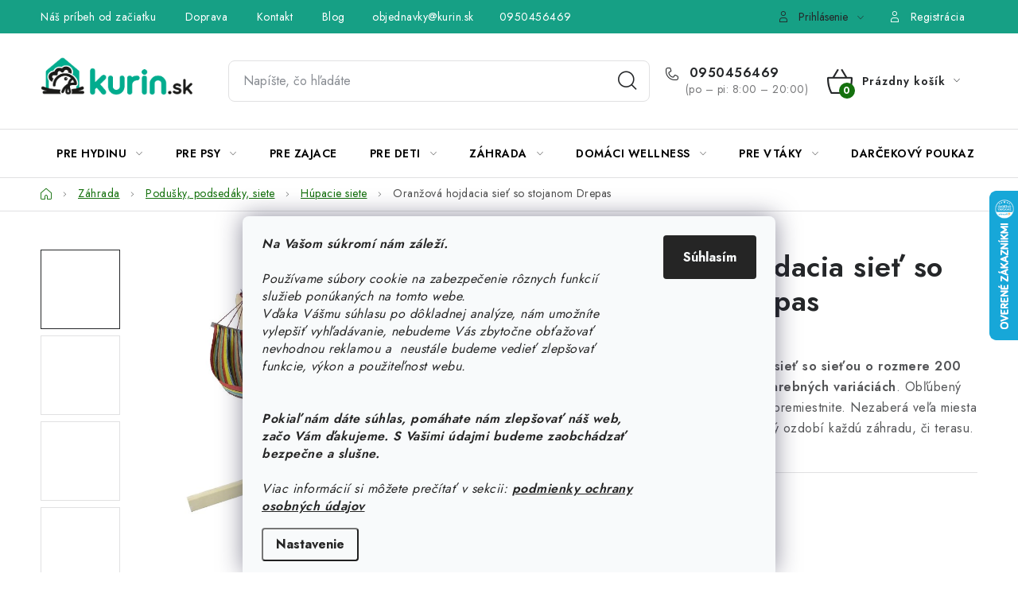

--- FILE ---
content_type: text/html; charset=utf-8
request_url: https://www.kurin.sk/oranzova-hojdacia-siet-so-stojanom-drepas/
body_size: 32686
content:
<!doctype html><html lang="sk" dir="ltr" class="header-background-light external-fonts-loaded"><head><meta charset="utf-8" /><meta name="viewport" content="width=device-width,initial-scale=1" /><title>Oranžová hojdacia sieť so stojanom Drepas - KURIN.SK</title><link rel="preconnect" href="https://cdn.myshoptet.com" /><link rel="dns-prefetch" href="https://cdn.myshoptet.com" /><link rel="preload" href="https://cdn.myshoptet.com/prj/dist/master/cms/libs/jquery/jquery-1.11.3.min.js" as="script" /><link href="https://cdn.myshoptet.com/prj/dist/master/cms/templates/frontend_templates/shared/css/font-face/nunito.css" rel="stylesheet"><script>
dataLayer = [];
dataLayer.push({'shoptet' : {
    "pageId": 922,
    "pageType": "productDetail",
    "currency": "EUR",
    "currencyInfo": {
        "decimalSeparator": ",",
        "exchangeRate": 1,
        "priceDecimalPlaces": 2,
        "symbol": "\u20ac",
        "symbolLeft": 0,
        "thousandSeparator": " "
    },
    "language": "sk",
    "projectId": 483641,
    "product": {
        "id": 583,
        "guid": "3a25583a-fd13-11ec-a5d3-ecf4bbd5fcf2",
        "hasVariants": true,
        "codes": [
            {
                "code": "583\/VZO"
            },
            {
                "code": "583\/VZO2"
            },
            {
                "code": "583\/VZO3"
            }
        ],
        "name": "Oran\u017eov\u00e1 hojdacia sie\u0165 so stojanom Drepas",
        "appendix": "",
        "weight": 0,
        "currentCategory": "Potreby do z\u00e1hrady | Podu\u0161ky, podsed\u00e1ky, siete | H\u00fapacie siete",
        "currentCategoryGuid": "b37ee94d-f798-11ec-adb3-246e96436e9c",
        "defaultCategory": "Potreby do z\u00e1hrady | Podu\u0161ky, podsed\u00e1ky, siete | H\u00fapacie siete",
        "defaultCategoryGuid": "b37ee94d-f798-11ec-adb3-246e96436e9c",
        "currency": "EUR",
        "priceWithVat": 99
    },
    "stocks": [
        {
            "id": "ext",
            "title": "Sklad",
            "isDeliveryPoint": 0,
            "visibleOnEshop": 1
        }
    ],
    "cartInfo": {
        "id": null,
        "freeShipping": false,
        "freeShippingFrom": null,
        "leftToFreeGift": {
            "formattedPrice": "0 \u20ac",
            "priceLeft": 0
        },
        "freeGift": false,
        "leftToFreeShipping": {
            "priceLeft": null,
            "dependOnRegion": null,
            "formattedPrice": null
        },
        "discountCoupon": [],
        "getNoBillingShippingPrice": {
            "withoutVat": 0,
            "vat": 0,
            "withVat": 0
        },
        "cartItems": [],
        "taxMode": "ORDINARY"
    },
    "cart": [],
    "customer": {
        "priceRatio": 1,
        "priceListId": 1,
        "groupId": null,
        "registered": false,
        "mainAccount": false
    }
}});
dataLayer.push({'cookie_consent' : {
    "marketing": "denied",
    "analytics": "denied"
}});
document.addEventListener('DOMContentLoaded', function() {
    shoptet.consent.onAccept(function(agreements) {
        if (agreements.length == 0) {
            return;
        }
        dataLayer.push({
            'cookie_consent' : {
                'marketing' : (agreements.includes(shoptet.config.cookiesConsentOptPersonalisation)
                    ? 'granted' : 'denied'),
                'analytics': (agreements.includes(shoptet.config.cookiesConsentOptAnalytics)
                    ? 'granted' : 'denied')
            },
            'event': 'cookie_consent'
        });
    });
});
</script>

<!-- Google Tag Manager -->
<script>(function(w,d,s,l,i){w[l]=w[l]||[];w[l].push({'gtm.start':
new Date().getTime(),event:'gtm.js'});var f=d.getElementsByTagName(s)[0],
j=d.createElement(s),dl=l!='dataLayer'?'&l='+l:'';j.async=true;j.src=
'https://www.googletagmanager.com/gtm.js?id='+i+dl;f.parentNode.insertBefore(j,f);
})(window,document,'script','dataLayer','GTM-MG8FSRB');</script>
<!-- End Google Tag Manager -->

<meta property="og:type" content="website"><meta property="og:site_name" content="kurin.sk"><meta property="og:url" content="https://www.kurin.sk/oranzova-hojdacia-siet-so-stojanom-drepas/"><meta property="og:title" content="Oranžová hojdacia sieť so stojanom Drepas - KURIN.SK"><meta name="author" content="KURIN.SK"><meta name="web_author" content="Shoptet.sk"><meta name="dcterms.rightsHolder" content="www.kurin.sk"><meta name="robots" content="index,follow"><meta property="og:image" content="https://cdn.myshoptet.com/usr/www.kurin.sk/user/shop/big/583-4_oranzova-hojdacia-siet-so-stojanom-drepas.png?65732086"><meta property="og:description" content="Hojdacia sieť so stojanom. Farba siete: oranžová Vzor: pásik. Materiál smrekové drevo, sieť: bavlna polyester. Pohodlie za nízky peniaz"><meta name="description" content="Hojdacia sieť so stojanom. Farba siete: oranžová Vzor: pásik. Materiál smrekové drevo, sieť: bavlna polyester. Pohodlie za nízky peniaz"><meta name="google-site-verification" content="375709194"><meta property="product:price:amount" content="99"><meta property="product:price:currency" content="EUR"><style>:root {--color-primary: #000000;--color-primary-h: 0;--color-primary-s: 0%;--color-primary-l: 0%;--color-primary-hover: #e4e2dd;--color-primary-hover-h: 43;--color-primary-hover-s: 11%;--color-primary-hover-l: 88%;--color-secondary: #15710e;--color-secondary-h: 116;--color-secondary-s: 78%;--color-secondary-l: 25%;--color-secondary-hover: #14ad3b;--color-secondary-hover-h: 135;--color-secondary-hover-s: 79%;--color-secondary-hover-l: 38%;--color-tertiary: #000000;--color-tertiary-h: 0;--color-tertiary-s: 0%;--color-tertiary-l: 0%;--color-tertiary-hover: #cfcfcf;--color-tertiary-hover-h: 0;--color-tertiary-hover-s: 0%;--color-tertiary-hover-l: 81%;--color-header-background: #ffffff;--template-font: "Nunito";--template-headings-font: "Nunito";--header-background-url: url("[data-uri]");--cookies-notice-background: #F8FAFB;--cookies-notice-color: #252525;--cookies-notice-button-hover: #27263f;--cookies-notice-link-hover: #3b3a5f;--templates-update-management-preview-mode-content: "Náhľad aktualizácií šablóny je aktívny pre váš prehliadač."}</style>
    <script>var shoptet = shoptet || {};</script>
    <script src="https://cdn.myshoptet.com/prj/dist/master/shop/dist/main-3g-header.js.05f199e7fd2450312de2.js"></script>
<!-- User include --><!-- service 1213(832) html code header -->
<link href="https://fonts.googleapis.com/css2?family=Jost:wght@400;600;700&display=swap" rel="stylesheet">
<link href="https://cdn.myshoptet.com/prj/dist/master/shop/dist/font-shoptet-13.css.3c47e30adfa2e9e2683b.css" rel="stylesheet">
<link type="text/css" href="https://cdn.myshoptet.com/usr/paxio.myshoptet.com/user/documents/Jupiter/style.css?v1618376" rel="stylesheet" media="all" />
<link type="text/css" href="https://cdn.myshoptet.com/usr/paxio.myshoptet.com/user/documents/Jupiter/preklady.css?v11" rel="stylesheet" media="all" />
<link href="https://cdn.myshoptet.com/usr/paxio.myshoptet.com/user/documents/Jupiter/ikony.css?v1" rel="stylesheet">
<!-- service 450(104) html code header -->
<link href="https://cdn.myshoptet.com/usr/252557.myshoptet.com/user/documents/news-box-plus/Disco.css?v12" rel="stylesheet" />
<!-- service 659(306) html code header -->
<link rel="stylesheet" type="text/css" href="https://cdn.myshoptet.com/usr/fvstudio.myshoptet.com/user/documents/showmore/fv-studio-app-showmore.css?v=21.10.1">

<!-- project html code header -->
<style>
.btn:not(.cart-count), a.btn:not(.cart-count), .form-control, .banner-wrapper img, .carousel img, .footer-banner > a, .custom-footer__contact .container, select,
.carousel-tabs .extended-banner-title, .p-to-cart-block, .quantity, .summary, .toggle-coupon-input-button, .welc-img img, .welcome-wrapper .welcome, .news-item img{border-radius: 8px;}

.desktop .top-navigation-bar, .top-navigation-bar-menu-helper {
  background-color: #16a085 !important;
  border-color: #16a085 !important;
  color: #fff !important;
}
.desktop .top-navigation-bar a {
  color: #fff !important;
}
@media screen and (min-width: 768px){
#header .header-bottom {background-color: transparent; border-top: 1px solid var(--color-border); border-bottom: 1px solid var(--color-border);}
.navigation-in > ul > li > a{color: #000;}
}
.toggle-coupon-input .toggle-coupon-input-button{background-color: var(--color-bg);padding: 10px 20px;display: inline-block;font-weight: bold;color: #15710e;}
.widget-parameter-value a[title*="Farba"]{background-repeat: no-repeat; background-position: 50% 50%; background-size: 24px auto;}


.widget-parameter-value a[title*="Hnedá"]{background-image: url('/user/documents/upload/Varianty/hneda.jpg');}
.widget-parameter-value a[title*="Šedá"]{background-image: url('/user/documents/upload/Varianty/seda.png');}
.widget-parameter-value a[title*="Tmavohnedá"]{background-color: #755D57;}
.widget-parameter-value a[title*="Prírodno- biela"]{background-color: #EECFA1 ;}
.widget-parameter-value a[title*="Hnedo-čierna"]{background-color: #8B4513;}
.widget-parameter-value a[title*="Krémová"]{background-color: #fffdd0;}
.widget-parameter-value a[title*="Tmavo-sivá"]{background-color: #828282;}
.widget-parameter-value a[title*="Svetlo-sivá"]{background-color: #CFCFCF;}
.widget-parameter-value a[title*="Hnedo-zlatá"]{background-color: #aa6c39;}
.widget-parameter-value a[title*="Hnedo- biela"]{background-color: #8B7D6B;}
.widget-parameter-value a[title*="Sivo- strieborná"]{background-color: #E8E8E8;}
.widget-parameter-value a[title*="Hnedá-dub"]{background-image: url('/user/documents/upload/Varianty/Dub.png');}
.widget-parameter-value a[title*="Antracit"]{background-image: url('/user/documents/upload/Varianty/Antracit.png');}
.widget-parameter-value a[title*="Hnedá- orech"]{background-image: url('/user/documents/upload/Varianty/Orech.png');}
.widget-parameter-value a[title*="Ružová"]{background-image: url('/user/documents/upload/Varianty/Ružová.jpg');}
.widget-parameter-value a[title*="Svetlo modrá"]{background-image: url('/user/documents/upload/Varianty/Svetlo_modrá.jpg');}
.widget-parameter-value a[title*="Hnedá- teak"]{background-image: url('/user/documents/upload/Varianty/Teak.png');}
.widget-parameter-value a[title*="Námornícka modrá"]{background-color: #033D8B;}
.widget-parameter-value a[title*="Sivá sieť"]{background-color: #A9A9A9;}
.widget-parameter-value a[title*="Tyrkysová"]{background-color: #40e0d0;}
.widget-parameter-value a[title*="Vzor 2"]{background-image: url('/user/documents/upload/Varianty/Vzor 2.png');}
.widget-parameter-value a[title*="vzor 1"]{background-image: url('/user/documents/upload/Varianty/vzor 1.png');}
.widget-parameter-value a[title*="vzor 0"]{background-image: url('/user/documents/upload/Varianty/vzor 0.png');}
.widget-parameter-value a[title*="Bordová"]{background-color: #800020;}
.widget-parameter-value a[title*="Sivá"]{background-color: #808080;}
.widget-parameter-value a[title*="Svetlohnedá"]{background-color: #987654;}
.widget-parameter-value a[title*="Prírodná"]{background-image: url('/user/documents/upload/Varianty/Prírodná.jpg');}
.widget-parameter-value a[title*="Olivovo-zelená"]{background-image: url('/user/documents/upload/Varianty/Olivova.jpg');}
.widget-parameter-value a[title*="Orech"]{background-image: url('/user/documents/upload/Varianty/Orech.png');}
.widget-parameter-value a[title*="Dub"]{background-image: url('/user/documents/upload/Varianty/Dub.png');}
.widget-parameter-value a[title*="Teak"]{background-image: url('/user/documents/upload/Varianty/Teak.png');}
.widget-parameter-value a[title*="Staré drevo"]{background-image: url('/user/documents/upload/Varianty/Staré drevo.jpg');}
.widget-parameter-value a[title*="Palisander"]{background-image: url('/user/documents/upload/Varianty/Palisander.png');}
.widget-parameter-value a[title*="Viacfarebná"]{background-image: url('/user/documents/upload/Varianty/Farba pieskoviska viacfarebná.png');}

.p-short-description pre, .basic-description pre{white-space: wrap;font-family: 'Jost', sans-serif;}
.p-short-description pre br, .basic-description pre br{display: none;}
</style>

<!-- Smartsupp Live Chat script -->
<script type="text/javascript">
var _smartsupp = _smartsupp || {};
_smartsupp.key = '8f9ab7e0a50ef583ee2986d28c0bce14a8816993';
window.smartsupp||(function(d) {
  var s,c,o=smartsupp=function(){ o._.push(arguments)};o._=[];
  s=d.getElementsByTagName('script')[0];c=d.createElement('script');
  c.type='text/javascript';c.charset='utf-8';c.async=true;
  c.src='https://www.smartsuppchat.com/loader.js?';s.parentNode.insertBefore(c,s);
})(document);
</script>
<noscript> Powered by <a href=“https://www.smartsupp.com” target=“_blank”>Smartsupp</a></noscript>
<!-- /User include --><link rel="shortcut icon" href="/favicon.ico" type="image/x-icon" /><link rel="canonical" href="https://www.kurin.sk/oranzova-hojdacia-siet-so-stojanom-drepas/" />    <script>
        var _hwq = _hwq || [];
        _hwq.push(['setKey', 'AD6B143382755313570D324A6ED7A804']);
        _hwq.push(['setTopPos', '175']);
        _hwq.push(['showWidget', '22']);
        (function() {
            var ho = document.createElement('script');
            ho.src = 'https://sk.im9.cz/direct/i/gjs.php?n=wdgt&sak=AD6B143382755313570D324A6ED7A804';
            var s = document.getElementsByTagName('script')[0]; s.parentNode.insertBefore(ho, s);
        })();
    </script>
    <!-- Global site tag (gtag.js) - Google Analytics -->
    <script async src="https://www.googletagmanager.com/gtag/js?id=G-NE4M3KNLEE"></script>
    <script>
        
        window.dataLayer = window.dataLayer || [];
        function gtag(){dataLayer.push(arguments);}
        

                    console.debug('default consent data');

            gtag('consent', 'default', {"ad_storage":"denied","analytics_storage":"denied","ad_user_data":"denied","ad_personalization":"denied","wait_for_update":500});
            dataLayer.push({
                'event': 'default_consent'
            });
        
        gtag('js', new Date());

        
                gtag('config', 'G-NE4M3KNLEE', {"groups":"GA4","send_page_view":false,"content_group":"productDetail","currency":"EUR","page_language":"sk"});
        
                gtag('config', 'AW-955276640', {"allow_enhanced_conversions":true});
        
        
        
        
        
                    gtag('event', 'page_view', {"send_to":"GA4","page_language":"sk","content_group":"productDetail","currency":"EUR"});
        
                gtag('set', 'currency', 'EUR');

        gtag('event', 'view_item', {
            "send_to": "UA",
            "items": [
                {
                    "id": "583\/VZO",
                    "name": "Oran\u017eov\u00e1 hojdacia sie\u0165 so stojanom Drepas",
                    "category": "Potreby do z\u00e1hrady \/ Podu\u0161ky, podsed\u00e1ky, siete \/ H\u00fapacie siete",
                                                            "variant": "Farba: vzor 0",
                                        "price": 99
                }
            ]
        });
        
        
        
        
        
                    gtag('event', 'view_item', {"send_to":"GA4","page_language":"sk","content_group":"productDetail","value":99,"currency":"EUR","items":[{"item_id":"583\/VZO","item_name":"Oran\u017eov\u00e1 hojdacia sie\u0165 so stojanom Drepas","item_category":"Potreby do z\u00e1hrady","item_category2":"Podu\u0161ky, podsed\u00e1ky, siete","item_category3":"H\u00fapacie siete","item_variant":"583\/VZO~Farba: vzor 0","price":99,"quantity":1,"index":0}]});
        
        
        
        
        
        
        
        document.addEventListener('DOMContentLoaded', function() {
            if (typeof shoptet.tracking !== 'undefined') {
                for (var id in shoptet.tracking.bannersList) {
                    gtag('event', 'view_promotion', {
                        "send_to": "UA",
                        "promotions": [
                            {
                                "id": shoptet.tracking.bannersList[id].id,
                                "name": shoptet.tracking.bannersList[id].name,
                                "position": shoptet.tracking.bannersList[id].position
                            }
                        ]
                    });
                }
            }

            shoptet.consent.onAccept(function(agreements) {
                if (agreements.length !== 0) {
                    console.debug('gtag consent accept');
                    var gtagConsentPayload =  {
                        'ad_storage': agreements.includes(shoptet.config.cookiesConsentOptPersonalisation)
                            ? 'granted' : 'denied',
                        'analytics_storage': agreements.includes(shoptet.config.cookiesConsentOptAnalytics)
                            ? 'granted' : 'denied',
                                                                                                'ad_user_data': agreements.includes(shoptet.config.cookiesConsentOptPersonalisation)
                            ? 'granted' : 'denied',
                        'ad_personalization': agreements.includes(shoptet.config.cookiesConsentOptPersonalisation)
                            ? 'granted' : 'denied',
                        };
                    console.debug('update consent data', gtagConsentPayload);
                    gtag('consent', 'update', gtagConsentPayload);
                    dataLayer.push(
                        { 'event': 'update_consent' }
                    );
                }
            });
        });
    </script>
<script>
    (function(t, r, a, c, k, i, n, g) { t['ROIDataObject'] = k;
    t[k]=t[k]||function(){ (t[k].q=t[k].q||[]).push(arguments) },t[k].c=i;n=r.createElement(a),
    g=r.getElementsByTagName(a)[0];n.async=1;n.src=c;g.parentNode.insertBefore(n,g)
    })(window, document, 'script', '//www.heureka.sk/ocm/sdk.js?source=shoptet&version=2&page=product_detail', 'heureka', 'sk');

    heureka('set_user_consent', 0);
</script>
</head><body class="desktop id-922 in-hupacie-siete template-13 type-product type-detail one-column-body columns-mobile-2 columns-3 blank-mode blank-mode-css smart-labels-active ums_forms_redesign--off ums_a11y_category_page--on ums_discussion_rating_forms--off ums_flags_display_unification--on ums_a11y_login--on mobile-header-version-1">
        <div id="fb-root"></div>
        <script>
            window.fbAsyncInit = function() {
                FB.init({
//                    appId            : 'your-app-id',
                    autoLogAppEvents : true,
                    xfbml            : true,
                    version          : 'v19.0'
                });
            };
        </script>
        <script async defer crossorigin="anonymous" src="https://connect.facebook.net/sk_SK/sdk.js"></script>
<!-- Google Tag Manager (noscript) -->
<noscript><iframe src="https://www.googletagmanager.com/ns.html?id=GTM-MG8FSRB"
height="0" width="0" style="display:none;visibility:hidden"></iframe></noscript>
<!-- End Google Tag Manager (noscript) -->

    <div class="siteCookies siteCookies--bottom siteCookies--light js-siteCookies" role="dialog" data-testid="cookiesPopup" data-nosnippet>
        <div class="siteCookies__form">
            <div class="siteCookies__content">
                <div class="siteCookies__text">
                    <em><strong>Na Vašom súkromí nám záleží.<br /><br /></strong>Používame súbory cookie na zabezpečenie rôznych funkcií služieb ponúkaných na tomto webe. <br />Vďaka Vášmu súhlasu po dôkladnej analýze, nám umožníte vylepšiť vyhľadávanie, nebudeme Vás zbytočne obťažovať nevhodnou reklamou a  neustále budeme vedieť zlepšovať funkcie, výkon a použiteľnost webu. <strong><br /><br /><br />Pokiaľ nám dáte súhlas, pomáhate nám zlepšovať náš web, začo Vám ďakujeme. S Vašimi údajmi budeme zaobchádzať bezpečne a slušne.</strong><br /><br />Viac informácií si môžete prečítať v sekcii:<strong> <a href="/podmienky-ochrany-osobnych-udajov/" target="_blank" rel="noopener noreferrer">podmienky ochrany osobných údajov</a></strong><br /></em>
                </div>
                <p class="siteCookies__links">
                    <button class="siteCookies__link js-cookies-settings" aria-label="Nastavenia cookies" data-testid="cookiesSettings">Nastavenie</button>
                </p>
            </div>
            <div class="siteCookies__buttonWrap">
                                <button class="siteCookies__button js-cookiesConsentSubmit" value="all" aria-label="Prijať cookies" data-testid="buttonCookiesAccept">Súhlasím</button>
            </div>
        </div>
        <script>
            document.addEventListener("DOMContentLoaded", () => {
                const siteCookies = document.querySelector('.js-siteCookies');
                document.addEventListener("scroll", shoptet.common.throttle(() => {
                    const st = document.documentElement.scrollTop;
                    if (st > 1) {
                        siteCookies.classList.add('siteCookies--scrolled');
                    } else {
                        siteCookies.classList.remove('siteCookies--scrolled');
                    }
                }, 100));
            });
        </script>
    </div>
<a href="#content" class="skip-link sr-only">Prejsť na obsah</a><div class="overall-wrapper"><div class="user-action"><div class="container">
    <div class="user-action-in">
                    <div id="login" class="user-action-login popup-widget login-widget" role="dialog" aria-labelledby="loginHeading">
        <div class="popup-widget-inner">
                            <h2 id="loginHeading">Prihlásenie k vášmu účtu</h2><div id="customerLogin"><form action="/action/Customer/Login/" method="post" id="formLoginIncluded" class="csrf-enabled formLogin" data-testid="formLogin"><input type="hidden" name="referer" value="" /><div class="form-group"><div class="input-wrapper email js-validated-element-wrapper no-label"><input type="email" name="email" class="form-control" autofocus placeholder="E-mailová adresa (napr. jan@novak.sk)" data-testid="inputEmail" autocomplete="email" required /></div></div><div class="form-group"><div class="input-wrapper password js-validated-element-wrapper no-label"><input type="password" name="password" class="form-control" placeholder="Heslo" data-testid="inputPassword" autocomplete="current-password" required /><span class="no-display">Nemôžete vyplniť toto pole</span><input type="text" name="surname" value="" class="no-display" /></div></div><div class="form-group"><div class="login-wrapper"><button type="submit" class="btn btn-secondary btn-text btn-login" data-testid="buttonSubmit">Prihlásiť sa</button><div class="password-helper"><a href="/registracia/" data-testid="signup" rel="nofollow">Nová registrácia</a><a href="/klient/zabudnute-heslo/" rel="nofollow">Zabudnuté heslo</a></div></div></div></form>
</div>                    </div>
    </div>

                <div id="cart-widget" class="user-action-cart popup-widget cart-widget loader-wrapper" data-testid="popupCartWidget" role="dialog" aria-hidden="true">
            <div class="popup-widget-inner cart-widget-inner place-cart-here">
                <div class="loader-overlay">
                    <div class="loader"></div>
                </div>
            </div>
        </div>
    </div>
</div>
</div><div class="top-navigation-bar" data-testid="topNavigationBar">

    <div class="container">

                            <div class="top-navigation-menu">
                <ul class="top-navigation-bar-menu">
                                            <li class="top-navigation-menu-item-727">
                            <a href="/o-nas/" title="Náš príbeh od začiatku">Náš príbeh od začiatku</a>
                        </li>
                                            <li class="top-navigation-menu-item-733">
                            <a href="/doprava-a-platba/" title="Doprava a platba">Doprava</a>
                        </li>
                                            <li class="top-navigation-menu-item-29">
                            <a href="/kontakt/" title="Kontakt">Kontakt</a>
                        </li>
                                            <li class="top-navigation-menu-item-1021">
                            <a href="/blog/" title="Blog">Blog</a>
                        </li>
                                            <li class="top-navigation-menu-item--51">
                            <a href="/hodnotenie-obchodu/" title="Hodnotenie obchodu">Hodnotenie obchodu</a>
                        </li>
                                            <li class="top-navigation-menu-item-39">
                            <a href="/obchodne-podmienky/" title="Obchodné podmienky">Obchodné podmienky</a>
                        </li>
                                            <li class="top-navigation-menu-item-730">
                            <a href="/vratenie--vymena-tovaru/" title="Vrátenie, výmena tovaru">Vrátenie, výmena tovaru</a>
                        </li>
                                            <li class="top-navigation-menu-item-856">
                            <a href="/pravidla-sutazi-na-facebooku/" title="Pravidlá súťaží na Facebooku">Pravidlá súťaží na Facebooku</a>
                        </li>
                                    </ul>
                <div class="top-navigation-menu-trigger">Viac</div>
                <ul class="top-navigation-bar-menu-helper"></ul>
            </div>
        
        <div class="top-navigation-tools">
                        <button class="top-nav-button top-nav-button-login toggle-window" type="button" data-target="login" aria-haspopup="dialog" aria-controls="login" aria-expanded="false" data-testid="signin"><span>Prihlásenie</span></button>
    <a href="/registracia/" class="top-nav-button top-nav-button-register" data-testid="headerSignup">Registrácia</a>
        </div>

    </div>

</div>
<header id="header">
        <div class="header-top">
            <div class="container navigation-wrapper header-top-wrapper">
                <div class="site-name"><a href="/" data-testid="linkWebsiteLogo"><img src="https://cdn.myshoptet.com/usr/www.kurin.sk/user/logos/logo_transparent_-2.png" alt="KURIN.SK" fetchpriority="low" /></a></div>                <div class="search" itemscope itemtype="https://schema.org/WebSite">
                    <meta itemprop="headline" content="Húpacie siete"/><meta itemprop="url" content="https://www.kurin.sk"/><meta itemprop="text" content="Hojdacia sieť so stojanom. Farba siete: oranžová Vzor: pásik. Materiál smrekové drevo, sieť: bavlna polyester. Pohodlie za nízky peniaz"/>                    <form action="/action/ProductSearch/prepareString/" method="post"
    id="formSearchForm" class="search-form compact-form js-search-main"
    itemprop="potentialAction" itemscope itemtype="https://schema.org/SearchAction" data-testid="searchForm">
    <fieldset>
        <meta itemprop="target"
            content="https://www.kurin.sk/vyhladavanie/?string={string}"/>
        <input type="hidden" name="language" value="sk"/>
        
            
    <span class="search-input-icon" aria-hidden="true"></span>

<input
    type="search"
    name="string"
        class="query-input form-control search-input js-search-input"
    placeholder="Napíšte, čo hľadáte"
    autocomplete="off"
    required
    itemprop="query-input"
    aria-label="Vyhľadávanie"
    data-testid="searchInput"
>
            <button type="submit" class="btn btn-default search-button" data-testid="searchBtn">Hľadať</button>
        
    </fieldset>
</form>
                </div>
                <div class="navigation-buttons">
                    <a href="#" class="toggle-window" data-target="search" data-testid="linkSearchIcon"><span class="sr-only">Hľadať</span></a>
                        
    <a href="/kosik/" class="btn btn-icon toggle-window cart-count" data-target="cart" data-hover="true" data-redirect="true" data-testid="headerCart" rel="nofollow" aria-haspopup="dialog" aria-expanded="false" aria-controls="cart-widget">
        
                <span class="sr-only">Nákupný košík</span>
        
            <span class="cart-price visible-lg-inline-block" data-testid="headerCartPrice">
                                    Prázdny košík                            </span>
        
    
            </a>
                    <a href="#" class="toggle-window" data-target="navigation" data-testid="hamburgerMenu"></a>
                </div>
            </div>
        </div>
        <div class="header-bottom">
            <div class="container navigation-wrapper header-bottom-wrapper js-navigation-container">
                <nav id="navigation" aria-label="Hlavné menu" data-collapsible="true"><div class="navigation-in menu"><ul class="menu-level-1" role="menubar" data-testid="headerMenuItems"><li class="menu-item-709 ext" role="none"><a href="/pre-hydinu/" data-testid="headerMenuItem" role="menuitem" aria-haspopup="true" aria-expanded="false"><b>Pre hydinu</b><span class="submenu-arrow"></span></a><ul class="menu-level-2" aria-label="Pre hydinu" tabindex="-1" role="menu"><li class="menu-item-736" role="none"><a href="/kuriny-pre-kury/" class="menu-image" data-testid="headerMenuItem" tabindex="-1" aria-hidden="true"><img src="data:image/svg+xml,%3Csvg%20width%3D%22140%22%20height%3D%22100%22%20xmlns%3D%22http%3A%2F%2Fwww.w3.org%2F2000%2Fsvg%22%3E%3C%2Fsvg%3E" alt="" aria-hidden="true" width="140" height="100"  data-src="https://cdn.myshoptet.com/usr/www.kurin.sk/user/categories/thumb/chicken-coop.png" fetchpriority="low" /></a><div><a href="/kuriny-pre-kury/" data-testid="headerMenuItem" role="menuitem"><span>Kuríny</span></a>
                        </div></li><li class="menu-item-1094" role="none"><a href="/automaticke-dvierka/" class="menu-image" data-testid="headerMenuItem" tabindex="-1" aria-hidden="true"><img src="data:image/svg+xml,%3Csvg%20width%3D%22140%22%20height%3D%22100%22%20xmlns%3D%22http%3A%2F%2Fwww.w3.org%2F2000%2Fsvg%22%3E%3C%2Fsvg%3E" alt="" aria-hidden="true" width="140" height="100"  data-src="https://cdn.myshoptet.com/usr/www.kurin.sk/user/categories/thumb/dvierka_na_kurin.jpg" fetchpriority="low" /></a><div><a href="/automaticke-dvierka/" data-testid="headerMenuItem" role="menuitem"><span>Automatické dvierka</span></a>
                        </div></li><li class="menu-item-757 has-third-level" role="none"><a href="/prenosne-vybehy/" class="menu-image" data-testid="headerMenuItem" tabindex="-1" aria-hidden="true"><img src="data:image/svg+xml,%3Csvg%20width%3D%22140%22%20height%3D%22100%22%20xmlns%3D%22http%3A%2F%2Fwww.w3.org%2F2000%2Fsvg%22%3E%3C%2Fsvg%3E" alt="" aria-hidden="true" width="140" height="100"  data-src="https://cdn.myshoptet.com/usr/www.kurin.sk/user/categories/thumb/10.png" fetchpriority="low" /></a><div><a href="/prenosne-vybehy/" data-testid="headerMenuItem" role="menuitem"><span>Výbeh pre hydinu</span></a>
                                                    <ul class="menu-level-3" role="menu">
                                                                    <li class="menu-item-1030" role="none">
                                        <a href="/prenosne-vybehy-2/" data-testid="headerMenuItem" role="menuitem">
                                            Prenosné výbehy</a>,                                    </li>
                                                                    <li class="menu-item-1033" role="none">
                                        <a href="/klietka-pre-hydinu/" data-testid="headerMenuItem" role="menuitem">
                                            Klietky pre hydinu</a>                                    </li>
                                                            </ul>
                        </div></li><li class="menu-item-760" role="none"><a href="/-prislusenstvo/" class="menu-image" data-testid="headerMenuItem" tabindex="-1" aria-hidden="true"><img src="data:image/svg+xml,%3Csvg%20width%3D%22140%22%20height%3D%22100%22%20xmlns%3D%22http%3A%2F%2Fwww.w3.org%2F2000%2Fsvg%22%3E%3C%2Fsvg%3E" alt="" aria-hidden="true" width="140" height="100"  data-src="https://cdn.myshoptet.com/usr/www.kurin.sk/user/categories/thumb/11.png" fetchpriority="low" /></a><div><a href="/-prislusenstvo/" data-testid="headerMenuItem" role="menuitem"><span>Príslušenstvo pre hydinu</span></a>
                        </div></li></ul></li>
<li class="menu-item-712 ext" role="none"><a href="/pre-psy/" data-testid="headerMenuItem" role="menuitem" aria-haspopup="true" aria-expanded="false"><b>Pre psy</b><span class="submenu-arrow"></span></a><ul class="menu-level-2" aria-label="Pre psy" tabindex="-1" role="menu"><li class="menu-item-718 has-third-level" role="none"><a href="/pelechy/" class="menu-image" data-testid="headerMenuItem" tabindex="-1" aria-hidden="true"><img src="data:image/svg+xml,%3Csvg%20width%3D%22140%22%20height%3D%22100%22%20xmlns%3D%22http%3A%2F%2Fwww.w3.org%2F2000%2Fsvg%22%3E%3C%2Fsvg%3E" alt="" aria-hidden="true" width="140" height="100"  data-src="https://cdn.myshoptet.com/usr/www.kurin.sk/user/categories/thumb/12.png" fetchpriority="low" /></a><div><a href="/pelechy/" data-testid="headerMenuItem" role="menuitem"><span>Pelechy</span></a>
                                                    <ul class="menu-level-3" role="menu">
                                                                    <li class="menu-item-1054" role="none">
                                        <a href="/vankuse-pre-psa/" data-testid="headerMenuItem" role="menuitem">
                                            Vankúše pre psy</a>,                                    </li>
                                                                    <li class="menu-item-1066" role="none">
                                        <a href="/pelechy-pre-velke-psy/" data-testid="headerMenuItem" role="menuitem">
                                            Pre veľké psy</a>,                                    </li>
                                                                    <li class="menu-item-1069" role="none">
                                        <a href="/pelechy-pre-stredne-velke-plemena-psov/" data-testid="headerMenuItem" role="menuitem">
                                            Pre stredné plemená</a>,                                    </li>
                                                                    <li class="menu-item-1072" role="none">
                                        <a href="/pelechy-pre-male-plemena-psov/" data-testid="headerMenuItem" role="menuitem">
                                            Pre malé plemená</a>,                                    </li>
                                                                    <li class="menu-item-1057" role="none">
                                        <a href="/matrace-pre-psa/" data-testid="headerMenuItem" role="menuitem">
                                            Matrace pre psov</a>,                                    </li>
                                                                    <li class="menu-item-1060" role="none">
                                        <a href="/pelechy-so-strieskou/" data-testid="headerMenuItem" role="menuitem">
                                            Pelechy so strieškou</a>,                                    </li>
                                                                    <li class="menu-item-1063" role="none">
                                        <a href="/luxusne-pelechy/" data-testid="headerMenuItem" role="menuitem">
                                            Luxusné pelechy</a>,                                    </li>
                                                                    <li class="menu-item-1075" role="none">
                                        <a href="/nepremokave-pelechy-pre-psov/" data-testid="headerMenuItem" role="menuitem">
                                            Nepremokavé pelechy</a>                                    </li>
                                                            </ul>
                        </div></li><li class="menu-item-763 has-third-level" role="none"><a href="/budy-pre-psy/" class="menu-image" data-testid="headerMenuItem" tabindex="-1" aria-hidden="true"><img src="data:image/svg+xml,%3Csvg%20width%3D%22140%22%20height%3D%22100%22%20xmlns%3D%22http%3A%2F%2Fwww.w3.org%2F2000%2Fsvg%22%3E%3C%2Fsvg%3E" alt="" aria-hidden="true" width="140" height="100"  data-src="https://cdn.myshoptet.com/usr/www.kurin.sk/user/categories/thumb/buda2_(1).png" fetchpriority="low" /></a><div><a href="/budy-pre-psy/" data-testid="headerMenuItem" role="menuitem"><span>Búdy pre psov</span></a>
                                                    <ul class="menu-level-3" role="menu">
                                                                    <li class="menu-item-742" role="none">
                                        <a href="/budy-pre-psy-zateplene/" data-testid="headerMenuItem" role="menuitem">
                                            Zateplené búdy</a>,                                    </li>
                                                                    <li class="menu-item-745" role="none">
                                        <a href="/budy-pre-psy-nezateplene/" data-testid="headerMenuItem" role="menuitem">
                                            Nezateplené búdy</a>                                    </li>
                                                            </ul>
                        </div></li></ul></li>
<li class="menu-item-715" role="none"><a href="/pre-zajace/" data-testid="headerMenuItem" role="menuitem" aria-expanded="false"><b>Pre zajace</b></a></li>
<li class="menu-item-766 ext" role="none"><a href="/deti/" data-testid="headerMenuItem" role="menuitem" aria-haspopup="true" aria-expanded="false"><b>Pre deti</b><span class="submenu-arrow"></span></a><ul class="menu-level-2" aria-label="Pre deti" tabindex="-1" role="menu"><li class="menu-item-838" role="none"><a href="/drevene-domceky-pre-deti/" class="menu-image" data-testid="headerMenuItem" tabindex="-1" aria-hidden="true"><img src="data:image/svg+xml,%3Csvg%20width%3D%22140%22%20height%3D%22100%22%20xmlns%3D%22http%3A%2F%2Fwww.w3.org%2F2000%2Fsvg%22%3E%3C%2Fsvg%3E" alt="" aria-hidden="true" width="140" height="100"  data-src="https://cdn.myshoptet.com/usr/www.kurin.sk/user/categories/thumb/dreven___dom__eky_pre_deti_-1.jpg" fetchpriority="low" /></a><div><a href="/drevene-domceky-pre-deti/" data-testid="headerMenuItem" role="menuitem"><span>Drevené domčeky</span></a>
                        </div></li><li class="menu-item-769 has-third-level" role="none"><a href="/pieskoviska/" class="menu-image" data-testid="headerMenuItem" tabindex="-1" aria-hidden="true"><img src="data:image/svg+xml,%3Csvg%20width%3D%22140%22%20height%3D%22100%22%20xmlns%3D%22http%3A%2F%2Fwww.w3.org%2F2000%2Fsvg%22%3E%3C%2Fsvg%3E" alt="" aria-hidden="true" width="140" height="100"  data-src="https://cdn.myshoptet.com/usr/www.kurin.sk/user/categories/thumb/pieskovisko_(1).png" fetchpriority="low" /></a><div><a href="/pieskoviska/" data-testid="headerMenuItem" role="menuitem"><span>Pieskoviská</span></a>
                                                    <ul class="menu-level-3" role="menu">
                                                                    <li class="menu-item-883" role="none">
                                        <a href="/pieskoviska-s-krytom/" data-testid="headerMenuItem" role="menuitem">
                                            S krytom</a>,                                    </li>
                                                                    <li class="menu-item-886" role="none">
                                        <a href="/pieskoviska-so-strieskou/" data-testid="headerMenuItem" role="menuitem">
                                            So strieškou</a>,                                    </li>
                                                                    <li class="menu-item-889" role="none">
                                        <a href="/pieskovisko-s-lavickami/" data-testid="headerMenuItem" role="menuitem">
                                            S lavičkami</a>                                    </li>
                                                            </ul>
                        </div></li><li class="menu-item-925" role="none"><a href="/hojdacky-pre-deti/" class="menu-image" data-testid="headerMenuItem" tabindex="-1" aria-hidden="true"><img src="data:image/svg+xml,%3Csvg%20width%3D%22140%22%20height%3D%22100%22%20xmlns%3D%22http%3A%2F%2Fwww.w3.org%2F2000%2Fsvg%22%3E%3C%2Fsvg%3E" alt="" aria-hidden="true" width="140" height="100"  data-src="https://cdn.myshoptet.com/usr/www.kurin.sk/user/categories/thumb/hajda__ky_pre_deti.png" fetchpriority="low" /></a><div><a href="/hojdacky-pre-deti/" data-testid="headerMenuItem" role="menuitem"><span>Hojdačky</span></a>
                        </div></li><li class="menu-item-772" role="none"><a href="/ulozne-boxy/" class="menu-image" data-testid="headerMenuItem" tabindex="-1" aria-hidden="true"><img src="data:image/svg+xml,%3Csvg%20width%3D%22140%22%20height%3D%22100%22%20xmlns%3D%22http%3A%2F%2Fwww.w3.org%2F2000%2Fsvg%22%3E%3C%2Fsvg%3E" alt="" aria-hidden="true" width="140" height="100"  data-src="https://cdn.myshoptet.com/usr/www.kurin.sk/user/categories/thumb/box.png" fetchpriority="low" /></a><div><a href="/ulozne-boxy/" data-testid="headerMenuItem" role="menuitem"><span>Úložné boxy</span></a>
                        </div></li><li class="menu-item-775" role="none"><a href="/detske-sedenie/" class="menu-image" data-testid="headerMenuItem" tabindex="-1" aria-hidden="true"><img src="data:image/svg+xml,%3Csvg%20width%3D%22140%22%20height%3D%22100%22%20xmlns%3D%22http%3A%2F%2Fwww.w3.org%2F2000%2Fsvg%22%3E%3C%2Fsvg%3E" alt="" aria-hidden="true" width="140" height="100"  data-src="https://cdn.myshoptet.com/usr/www.kurin.sk/user/categories/thumb/children-table.png" fetchpriority="low" /></a><div><a href="/detske-sedenie/" data-testid="headerMenuItem" role="menuitem"><span>Detské sedenie</span></a>
                        </div></li><li class="menu-item-1027" role="none"><a href="/sanky-pre-deti/" class="menu-image" data-testid="headerMenuItem" tabindex="-1" aria-hidden="true"><img src="data:image/svg+xml,%3Csvg%20width%3D%22140%22%20height%3D%22100%22%20xmlns%3D%22http%3A%2F%2Fwww.w3.org%2F2000%2Fsvg%22%3E%3C%2Fsvg%3E" alt="" aria-hidden="true" width="140" height="100"  data-src="https://cdn.myshoptet.com/usr/www.kurin.sk/user/categories/thumb/s__nky.png" fetchpriority="low" /></a><div><a href="/sanky-pre-deti/" data-testid="headerMenuItem" role="menuitem"><span>Sánky</span></a>
                        </div></li><li class="menu-item-802 has-third-level" role="none"><a href="/drevene-hracky/" class="menu-image" data-testid="headerMenuItem" tabindex="-1" aria-hidden="true"><img src="data:image/svg+xml,%3Csvg%20width%3D%22140%22%20height%3D%22100%22%20xmlns%3D%22http%3A%2F%2Fwww.w3.org%2F2000%2Fsvg%22%3E%3C%2Fsvg%3E" alt="" aria-hidden="true" width="140" height="100"  data-src="https://cdn.myshoptet.com/usr/www.kurin.sk/user/categories/thumb/vl____ik.jpg" fetchpriority="low" /></a><div><a href="/drevene-hracky/" data-testid="headerMenuItem" role="menuitem"><span>Drevené hračky</span></a>
                                                    <ul class="menu-level-3" role="menu">
                                                                    <li class="menu-item-805" role="none">
                                        <a href="/drevene-auticka/" data-testid="headerMenuItem" role="menuitem">
                                            Drevené autíčka</a>,                                    </li>
                                                                    <li class="menu-item-817" role="none">
                                        <a href="/drevene-hracky-na-rozvoj-motoriky/" data-testid="headerMenuItem" role="menuitem">
                                            Drevené hračky na rozvoj motoriky</a>                                    </li>
                                                            </ul>
                        </div></li></ul></li>
<li class="menu-item-721 ext" role="none"><a href="/zahrada/" data-testid="headerMenuItem" role="menuitem" aria-haspopup="true" aria-expanded="false"><b>Záhrada</b><span class="submenu-arrow"></span></a><ul class="menu-level-2" aria-label="Záhrada" tabindex="-1" role="menu"><li class="menu-item-781" role="none"><a href="/bylinkove-zahradky/" class="menu-image" data-testid="headerMenuItem" tabindex="-1" aria-hidden="true"><img src="data:image/svg+xml,%3Csvg%20width%3D%22140%22%20height%3D%22100%22%20xmlns%3D%22http%3A%2F%2Fwww.w3.org%2F2000%2Fsvg%22%3E%3C%2Fsvg%3E" alt="" aria-hidden="true" width="140" height="100"  data-src="https://cdn.myshoptet.com/usr/www.kurin.sk/user/categories/thumb/16.png" fetchpriority="low" /></a><div><a href="/bylinkove-zahradky/" data-testid="headerMenuItem" role="menuitem"><span>Vyvýšené záhony</span></a>
                        </div></li><li class="menu-item-778" role="none"><a href="/kompostery/" class="menu-image" data-testid="headerMenuItem" tabindex="-1" aria-hidden="true"><img src="data:image/svg+xml,%3Csvg%20width%3D%22140%22%20height%3D%22100%22%20xmlns%3D%22http%3A%2F%2Fwww.w3.org%2F2000%2Fsvg%22%3E%3C%2Fsvg%3E" alt="" aria-hidden="true" width="140" height="100"  data-src="https://cdn.myshoptet.com/usr/www.kurin.sk/user/categories/thumb/17.png" fetchpriority="low" /></a><div><a href="/kompostery/" data-testid="headerMenuItem" role="menuitem"><span>Kompostéry</span></a>
                        </div></li><li class="menu-item-1036 has-third-level" role="none"><a href="/zahradne-skleniky-a-foliovniky/" class="menu-image" data-testid="headerMenuItem" tabindex="-1" aria-hidden="true"><img src="data:image/svg+xml,%3Csvg%20width%3D%22140%22%20height%3D%22100%22%20xmlns%3D%22http%3A%2F%2Fwww.w3.org%2F2000%2Fsvg%22%3E%3C%2Fsvg%3E" alt="" aria-hidden="true" width="140" height="100"  data-src="https://cdn.myshoptet.com/usr/www.kurin.sk/user/categories/thumb/sklen__ky.png" fetchpriority="low" /></a><div><a href="/zahradne-skleniky-a-foliovniky/" data-testid="headerMenuItem" role="menuitem"><span>Skleníky a foliovníky</span></a>
                                                    <ul class="menu-level-3" role="menu">
                                                                    <li class="menu-item-1042" role="none">
                                        <a href="/polykarbonatove-skleniky/" data-testid="headerMenuItem" role="menuitem">
                                            Polykarbonátové skleníky</a>,                                    </li>
                                                                    <li class="menu-item-1045" role="none">
                                        <a href="/foliovniky/" data-testid="headerMenuItem" role="menuitem">
                                            Fóliovníky</a>                                    </li>
                                                            </ul>
                        </div></li><li class="menu-item-751 has-third-level" role="none"><a href="/hojdacky/" class="menu-image" data-testid="headerMenuItem" tabindex="-1" aria-hidden="true"><img src="data:image/svg+xml,%3Csvg%20width%3D%22140%22%20height%3D%22100%22%20xmlns%3D%22http%3A%2F%2Fwww.w3.org%2F2000%2Fsvg%22%3E%3C%2Fsvg%3E" alt="" aria-hidden="true" width="140" height="100"  data-src="https://cdn.myshoptet.com/usr/www.kurin.sk/user/categories/thumb/hojdacka.png" fetchpriority="low" /></a><div><a href="/hojdacky/" data-testid="headerMenuItem" role="menuitem"><span>Hojdačky</span></a>
                                                    <ul class="menu-level-3" role="menu">
                                                                    <li class="menu-item-880" role="none">
                                        <a href="/drevene-hojdacky/" data-testid="headerMenuItem" role="menuitem">
                                            Drevené hojdačky</a>,                                    </li>
                                                                    <li class="menu-item-877" role="none">
                                        <a href="/hojdacie-siete/" data-testid="headerMenuItem" role="menuitem">
                                            Hojdacie siete a stojany</a>                                    </li>
                                                            </ul>
                        </div></li><li class="menu-item-904 has-third-level" role="none"><a href="/podusky--podsedaky--siete/" class="menu-image" data-testid="headerMenuItem" tabindex="-1" aria-hidden="true"><img src="data:image/svg+xml,%3Csvg%20width%3D%22140%22%20height%3D%22100%22%20xmlns%3D%22http%3A%2F%2Fwww.w3.org%2F2000%2Fsvg%22%3E%3C%2Fsvg%3E" alt="" aria-hidden="true" width="140" height="100"  data-src="https://cdn.myshoptet.com/usr/www.kurin.sk/user/categories/thumb/podu__ky__podsed__ky__siete.png" fetchpriority="low" /></a><div><a href="/podusky--podsedaky--siete/" data-testid="headerMenuItem" role="menuitem"><span>Podušky, podsedáky, siete</span></a>
                                                    <ul class="menu-level-3" role="menu">
                                                                    <li class="menu-item-793" role="none">
                                        <a href="/podusky-na-hojdacku/" data-testid="headerMenuItem" role="menuitem">
                                            Podušky na hojdačky</a>,                                    </li>
                                                                    <li class="menu-item-922" role="none">
                                        <a href="/hupacie-siete/" class="active" data-testid="headerMenuItem" role="menuitem">
                                            Húpacie siete</a>                                    </li>
                                                            </ul>
                        </div></li><li class="menu-item-841" role="none"><a href="/drevene-domceky-pre-deti-2/" class="menu-image" data-testid="headerMenuItem" tabindex="-1" aria-hidden="true"><img src="data:image/svg+xml,%3Csvg%20width%3D%22140%22%20height%3D%22100%22%20xmlns%3D%22http%3A%2F%2Fwww.w3.org%2F2000%2Fsvg%22%3E%3C%2Fsvg%3E" alt="" aria-hidden="true" width="140" height="100"  data-src="https://cdn.myshoptet.com/usr/www.kurin.sk/user/categories/thumb/dreven___dom__eky_pre_deti_.jpg" fetchpriority="low" /></a><div><a href="/drevene-domceky-pre-deti-2/" data-testid="headerMenuItem" role="menuitem"><span>Domčeky pre deti</span></a>
                        </div></li><li class="menu-item-754" role="none"><a href="/zahradne-sedenie/" class="menu-image" data-testid="headerMenuItem" tabindex="-1" aria-hidden="true"><img src="data:image/svg+xml,%3Csvg%20width%3D%22140%22%20height%3D%22100%22%20xmlns%3D%22http%3A%2F%2Fwww.w3.org%2F2000%2Fsvg%22%3E%3C%2Fsvg%3E" alt="" aria-hidden="true" width="140" height="100"  data-src="https://cdn.myshoptet.com/usr/www.kurin.sk/user/categories/thumb/sedenie.png" fetchpriority="low" /></a><div><a href="/zahradne-sedenie/" data-testid="headerMenuItem" role="menuitem"><span>Záhradné sedenie</span></a>
                        </div></li><li class="menu-item-784 has-third-level" role="none"><a href="/pieskoviska-2/" class="menu-image" data-testid="headerMenuItem" tabindex="-1" aria-hidden="true"><img src="data:image/svg+xml,%3Csvg%20width%3D%22140%22%20height%3D%22100%22%20xmlns%3D%22http%3A%2F%2Fwww.w3.org%2F2000%2Fsvg%22%3E%3C%2Fsvg%3E" alt="" aria-hidden="true" width="140" height="100"  data-src="https://cdn.myshoptet.com/usr/www.kurin.sk/user/categories/thumb/pieskovisko.png" fetchpriority="low" /></a><div><a href="/pieskoviska-2/" data-testid="headerMenuItem" role="menuitem"><span>Pieskoviská</span></a>
                                                    <ul class="menu-level-3" role="menu">
                                                                    <li class="menu-item-892" role="none">
                                        <a href="/pieskoviska-s-krytom-2/" data-testid="headerMenuItem" role="menuitem">
                                            S krytom</a>,                                    </li>
                                                                    <li class="menu-item-895" role="none">
                                        <a href="/pieskoviska-so-strieskou-2/" data-testid="headerMenuItem" role="menuitem">
                                            So strieškou</a>,                                    </li>
                                                                    <li class="menu-item-898" role="none">
                                        <a href="/pieskoviska-so-strieskou-a-lavickami/" data-testid="headerMenuItem" role="menuitem">
                                            S lavičkami</a>                                    </li>
                                                            </ul>
                        </div></li><li class="menu-item-787" role="none"><a href="/ulozne-boxy-/" class="menu-image" data-testid="headerMenuItem" tabindex="-1" aria-hidden="true"><img src="data:image/svg+xml,%3Csvg%20width%3D%22140%22%20height%3D%22100%22%20xmlns%3D%22http%3A%2F%2Fwww.w3.org%2F2000%2Fsvg%22%3E%3C%2Fsvg%3E" alt="" aria-hidden="true" width="140" height="100"  data-src="https://cdn.myshoptet.com/usr/www.kurin.sk/user/categories/thumb/box.png" fetchpriority="low" /></a><div><a href="/ulozne-boxy-/" data-testid="headerMenuItem" role="menuitem"><span>Úložné boxy</span></a>
                        </div></li><li class="menu-item-1080" role="none"><a href="/latriny/" class="menu-image" data-testid="headerMenuItem" tabindex="-1" aria-hidden="true"><img src="data:image/svg+xml,%3Csvg%20width%3D%22140%22%20height%3D%22100%22%20xmlns%3D%22http%3A%2F%2Fwww.w3.org%2F2000%2Fsvg%22%3E%3C%2Fsvg%3E" alt="" aria-hidden="true" width="140" height="100"  data-src="https://cdn.myshoptet.com/usr/www.kurin.sk/user/categories/thumb/latr__na_.png" fetchpriority="low" /></a><div><a href="/latriny/" data-testid="headerMenuItem" role="menuitem"><span>Drevené latríny</span></a>
                        </div></li><li class="menu-item-862 has-third-level" role="none"><a href="/pre-vtaky-2/" class="menu-image" data-testid="headerMenuItem" tabindex="-1" aria-hidden="true"><img src="data:image/svg+xml,%3Csvg%20width%3D%22140%22%20height%3D%22100%22%20xmlns%3D%22http%3A%2F%2Fwww.w3.org%2F2000%2Fsvg%22%3E%3C%2Fsvg%3E" alt="" aria-hidden="true" width="140" height="100"  data-src="https://cdn.myshoptet.com/usr/www.kurin.sk/user/categories/thumb/pre_vt__ky-1.jpg" fetchpriority="low" /></a><div><a href="/pre-vtaky-2/" data-testid="headerMenuItem" role="menuitem"><span>Drevené búdky a krmítka</span></a>
                                                    <ul class="menu-level-3" role="menu">
                                                                    <li class="menu-item-865" role="none">
                                        <a href="/budky-pre-vtaciky-2/" data-testid="headerMenuItem" role="menuitem">
                                            Búdky</a>,                                    </li>
                                                                    <li class="menu-item-868" role="none">
                                        <a href="/krmitko-pre-vtaky/" data-testid="headerMenuItem" role="menuitem">
                                            Kŕmitka</a>                                    </li>
                                                            </ul>
                        </div></li></ul></li>
<li class="menu-item-937 ext" role="none"><a href="/wellness/" data-testid="headerMenuItem" role="menuitem" aria-haspopup="true" aria-expanded="false"><b>Domáci wellness</b><span class="submenu-arrow"></span></a><ul class="menu-level-2" aria-label="Domáci wellness" tabindex="-1" role="menu"><li class="menu-item-958" role="none"><a href="/sudove-sauny/" class="menu-image" data-testid="headerMenuItem" tabindex="-1" aria-hidden="true"><img src="data:image/svg+xml,%3Csvg%20width%3D%22140%22%20height%3D%22100%22%20xmlns%3D%22http%3A%2F%2Fwww.w3.org%2F2000%2Fsvg%22%3E%3C%2Fsvg%3E" alt="" aria-hidden="true" width="140" height="100"  data-src="https://cdn.myshoptet.com/usr/www.kurin.sk/user/categories/thumb/sauny.png" fetchpriority="low" /></a><div><a href="/sudove-sauny/" data-testid="headerMenuItem" role="menuitem"><span>Sudové sauny</span></a>
                        </div></li><li class="menu-item-961" role="none"><a href="/virivky/" class="menu-image" data-testid="headerMenuItem" tabindex="-1" aria-hidden="true"><img src="data:image/svg+xml,%3Csvg%20width%3D%22140%22%20height%3D%22100%22%20xmlns%3D%22http%3A%2F%2Fwww.w3.org%2F2000%2Fsvg%22%3E%3C%2Fsvg%3E" alt="" aria-hidden="true" width="140" height="100"  data-src="https://cdn.myshoptet.com/usr/www.kurin.sk/user/categories/thumb/v__rivky.png" fetchpriority="low" /></a><div><a href="/virivky/" data-testid="headerMenuItem" role="menuitem"><span>Vírivky</span></a>
                        </div></li><li class="menu-item-964" role="none"><a href="/kade/" class="menu-image" data-testid="headerMenuItem" tabindex="-1" aria-hidden="true"><img src="data:image/svg+xml,%3Csvg%20width%3D%22140%22%20height%3D%22100%22%20xmlns%3D%22http%3A%2F%2Fwww.w3.org%2F2000%2Fsvg%22%3E%3C%2Fsvg%3E" alt="" aria-hidden="true" width="140" height="100"  data-src="https://cdn.myshoptet.com/usr/www.kurin.sk/user/categories/thumb/dreven___kade.png" fetchpriority="low" /></a><div><a href="/kade/" data-testid="headerMenuItem" role="menuitem"><span>Kade</span></a>
                        </div></li></ul></li>
<li class="menu-item-796 ext" role="none"><a href="/pre-vtaky/" data-testid="headerMenuItem" role="menuitem" aria-haspopup="true" aria-expanded="false"><b>Pre vtáky</b><span class="submenu-arrow"></span></a><ul class="menu-level-2" aria-label="Pre vtáky" tabindex="-1" role="menu"><li class="menu-item-799" role="none"><a href="/budky-pre-vtaciky/" class="menu-image" data-testid="headerMenuItem" tabindex="-1" aria-hidden="true"><img src="data:image/svg+xml,%3Csvg%20width%3D%22140%22%20height%3D%22100%22%20xmlns%3D%22http%3A%2F%2Fwww.w3.org%2F2000%2Fsvg%22%3E%3C%2Fsvg%3E" alt="" aria-hidden="true" width="140" height="100"  data-src="https://cdn.myshoptet.com/usr/www.kurin.sk/user/categories/thumb/vt__k_na_web.jpg" fetchpriority="low" /></a><div><a href="/budky-pre-vtaciky/" data-testid="headerMenuItem" role="menuitem"><span>Búdky pre vtáčiky</span></a>
                        </div></li></ul></li>
<li class="menu-item-1024" role="none"><a href="/darcekovy_poukaz/" data-testid="headerMenuItem" role="menuitem" aria-expanded="false"><b>Darčekový poukaz</b></a></li>
</ul>
    <ul class="navigationActions" role="menu">
                            <li role="none">
                                    <a href="/login/?backTo=%2Foranzova-hojdacia-siet-so-stojanom-drepas%2F" rel="nofollow" data-testid="signin" role="menuitem"><span>Prihlásenie</span></a>
                            </li>
                        </ul>
</div><span class="navigation-close"></span></nav><div class="menu-helper" data-testid="hamburgerMenu"><span>Viac</span></div>
            </div>
        </div>
    </header><!-- / header -->


<div id="content-wrapper" class="container content-wrapper">
    
                                <div class="breadcrumbs navigation-home-icon-wrapper" itemscope itemtype="https://schema.org/BreadcrumbList">
                                                                            <span id="navigation-first" data-basetitle="KURIN.SK" itemprop="itemListElement" itemscope itemtype="https://schema.org/ListItem">
                <a href="/" itemprop="item" class="navigation-home-icon"><span class="sr-only" itemprop="name">Domov</span></a>
                <span class="navigation-bullet">/</span>
                <meta itemprop="position" content="1" />
            </span>
                                <span id="navigation-1" itemprop="itemListElement" itemscope itemtype="https://schema.org/ListItem">
                <a href="/zahrada/" itemprop="item" data-testid="breadcrumbsSecondLevel"><span itemprop="name">Záhrada</span></a>
                <span class="navigation-bullet">/</span>
                <meta itemprop="position" content="2" />
            </span>
                                <span id="navigation-2" itemprop="itemListElement" itemscope itemtype="https://schema.org/ListItem">
                <a href="/podusky--podsedaky--siete/" itemprop="item" data-testid="breadcrumbsSecondLevel"><span itemprop="name">Podušky, podsedáky, siete</span></a>
                <span class="navigation-bullet">/</span>
                <meta itemprop="position" content="3" />
            </span>
                                <span id="navigation-3" itemprop="itemListElement" itemscope itemtype="https://schema.org/ListItem">
                <a href="/hupacie-siete/" itemprop="item" data-testid="breadcrumbsSecondLevel"><span itemprop="name">Húpacie siete</span></a>
                <span class="navigation-bullet">/</span>
                <meta itemprop="position" content="4" />
            </span>
                                            <span id="navigation-4" itemprop="itemListElement" itemscope itemtype="https://schema.org/ListItem" data-testid="breadcrumbsLastLevel">
                <meta itemprop="item" content="https://www.kurin.sk/oranzova-hojdacia-siet-so-stojanom-drepas/" />
                <meta itemprop="position" content="5" />
                <span itemprop="name" data-title="Oranžová hojdacia sieť so stojanom Drepas">Oranžová hojdacia sieť so stojanom Drepas <span class="appendix"></span></span>
            </span>
            </div>
            
    <div class="content-wrapper-in">
                <main id="content" class="content wide">
                                                        <script>
            
            var shoptet = shoptet || {};
            shoptet.variantsUnavailable = shoptet.variantsUnavailable || {};
            
            shoptet.variantsUnavailable.availableVariantsResource = ["4-466","4-469","4-472"]
        </script>
                                                                                                
<div class="p-detail" itemscope itemtype="https://schema.org/Product">

    
    <meta itemprop="name" content="Oranžová hojdacia sieť so stojanom Drepas" />
    <meta itemprop="category" content="Úvodná stránka &gt; Záhrada &gt; Podušky, podsedáky, siete &gt; Húpacie siete &gt; Oranžová hojdacia sieť so stojanom Drepas" />
    <meta itemprop="url" content="https://www.kurin.sk/oranzova-hojdacia-siet-so-stojanom-drepas/" />
    <meta itemprop="image" content="https://cdn.myshoptet.com/usr/www.kurin.sk/user/shop/big/583-4_oranzova-hojdacia-siet-so-stojanom-drepas.png?65732086" />
            <meta itemprop="description" content="Drevený stojan na hojdaciu sieť so sieťou o rozmere 200 cm x 90 cm, dostupné v 3 farebných variáciách. Obľúbený kúsok, ktorý ľahko kedykoľvek premiestnite. Nezaberá veľa miesta a je dokonalým doplnkom, ktorý ozdobí každú záhradu, či terasu." />
                                                                                    
<div class="p-detail-inner">

    <div class="p-data-wrapper">

        <div class="p-detail-inner-header">
            <h1>
                  Oranžová hojdacia sieť so stojanom Drepas            </h1>
            <div class="ratings-and-brand">
                            <div class="stars-wrapper">
            
<span class="stars star-list">
                                                <a class="star star-off show-tooltip show-ratings" title="    Hodnotenie:
            Neohodnotené    "
                   href="#ratingTab" data-toggle="tab" data-external="1" data-force-scroll="1"></a>
                    
                                                <a class="star star-off show-tooltip show-ratings" title="    Hodnotenie:
            Neohodnotené    "
                   href="#ratingTab" data-toggle="tab" data-external="1" data-force-scroll="1"></a>
                    
                                                <a class="star star-off show-tooltip show-ratings" title="    Hodnotenie:
            Neohodnotené    "
                   href="#ratingTab" data-toggle="tab" data-external="1" data-force-scroll="1"></a>
                    
                                                <a class="star star-off show-tooltip show-ratings" title="    Hodnotenie:
            Neohodnotené    "
                   href="#ratingTab" data-toggle="tab" data-external="1" data-force-scroll="1"></a>
                    
                                                <a class="star star-off show-tooltip show-ratings" title="    Hodnotenie:
            Neohodnotené    "
                   href="#ratingTab" data-toggle="tab" data-external="1" data-force-scroll="1"></a>
                    
    </span>
            <a class="stars-label" href="#ratingTab" data-toggle="tab" data-external="1" data-force-scroll="1">
                                Neohodnotené                    </a>
        </div>
                                </div>
        </div>

                    <div class="p-short-description" data-testid="productCardShortDescr">
                <p><strong>Drevený stojan na hojdaciu sieť so sieťou o rozmere 200 cm x 90 cm, dostupné v 3 farebných variáciách</strong>. Obľúbený kúsok, ktorý ľahko kedykoľvek premiestnite. Nezaberá veľa miesta a je dokonalým doplnkom, ktorý ozdobí každú záhradu, či terasu.</p>
            </div>
        
        <form action="/action/Cart/addCartItem/" method="post" id="product-detail-form" class="pr-action csrf-enabled" data-testid="formProduct">
            <meta itemprop="productID" content="583" /><meta itemprop="identifier" content="3a25583a-fd13-11ec-a5d3-ecf4bbd5fcf2" /><span itemprop="offers" itemscope itemtype="https://schema.org/Offer"><meta itemprop="sku" content="583/VZO" /><link itemprop="availability" href="https://schema.org/InStock" /><meta itemprop="url" content="https://www.kurin.sk/oranzova-hojdacia-siet-so-stojanom-drepas/" /><meta itemprop="price" content="99.00" /><meta itemprop="priceCurrency" content="EUR" /><link itemprop="itemCondition" href="https://schema.org/NewCondition" /></span><span itemprop="offers" itemscope itemtype="https://schema.org/Offer"><meta itemprop="sku" content="583/VZO2" /><link itemprop="availability" href="https://schema.org/InStock" /><meta itemprop="url" content="https://www.kurin.sk/oranzova-hojdacia-siet-so-stojanom-drepas/" /><meta itemprop="price" content="99.00" /><meta itemprop="priceCurrency" content="EUR" /><link itemprop="itemCondition" href="https://schema.org/NewCondition" /></span><span itemprop="offers" itemscope itemtype="https://schema.org/Offer"><meta itemprop="sku" content="583/VZO3" /><link itemprop="availability" href="https://schema.org/InStock" /><meta itemprop="url" content="https://www.kurin.sk/oranzova-hojdacia-siet-so-stojanom-drepas/" /><meta itemprop="price" content="99.00" /><meta itemprop="priceCurrency" content="EUR" /><link itemprop="itemCondition" href="https://schema.org/NewCondition" /></span><input type="hidden" name="productId" value="583" /><input type="hidden" name="priceId" value="1954" /><input type="hidden" name="language" value="sk" />

            <div class="p-variants-block">

                
                                            <script>
    shoptet.variantsSplit = shoptet.variantsSplit || {};
    shoptet.variantsSplit.necessaryVariantData = {"4-466":{"name":"Oran\u017eov\u00e1 hojdacia sie\u0165 so stojanom Drepas","isNotSoldOut":true,"zeroPrice":0,"id":1954,"code":"583\/VZO","price":"99 \u20ac","standardPrice":"0 \u20ac","actionPriceActive":0,"priceUnformatted":99,"variantImage":{"detail":"https:\/\/cdn.myshoptet.com\/usr\/www.kurin.sk\/user\/shop\/detail\/583-1_dreveny-stojan-na-hojdaciu-siet-so-sietou.jpg?65732086","detail_small":"https:\/\/cdn.myshoptet.com\/usr\/www.kurin.sk\/user\/shop\/detail_small\/583-1_dreveny-stojan-na-hojdaciu-siet-so-sietou.jpg?65732086","cart":"https:\/\/cdn.myshoptet.com\/usr\/www.kurin.sk\/user\/shop\/related\/583-1_dreveny-stojan-na-hojdaciu-siet-so-sietou.jpg?65732086","big":"https:\/\/cdn.myshoptet.com\/usr\/www.kurin.sk\/user\/shop\/big\/583-1_dreveny-stojan-na-hojdaciu-siet-so-sietou.jpg?65732086"},"freeShipping":0,"freeBilling":0,"decimalCount":0,"availabilityName":"Skladom","availabilityColor":"#009901","minimumAmount":1,"maximumAmount":9999},"4-469":{"name":"Oran\u017eov\u00e1 hojdacia sie\u0165 so stojanom Drepas","isNotSoldOut":true,"zeroPrice":0,"id":1957,"code":"583\/VZO2","price":"99 \u20ac","standardPrice":"0 \u20ac","actionPriceActive":0,"priceUnformatted":99,"variantImage":{"detail":"https:\/\/cdn.myshoptet.com\/usr\/www.kurin.sk\/user\/shop\/detail\/583_oranzova-hojdacia-siet-so-stojanom-drepas.jpg?65732086","detail_small":"https:\/\/cdn.myshoptet.com\/usr\/www.kurin.sk\/user\/shop\/detail_small\/583_oranzova-hojdacia-siet-so-stojanom-drepas.jpg?65732086","cart":"https:\/\/cdn.myshoptet.com\/usr\/www.kurin.sk\/user\/shop\/related\/583_oranzova-hojdacia-siet-so-stojanom-drepas.jpg?65732086","big":"https:\/\/cdn.myshoptet.com\/usr\/www.kurin.sk\/user\/shop\/big\/583_oranzova-hojdacia-siet-so-stojanom-drepas.jpg?65732086"},"freeShipping":0,"freeBilling":0,"decimalCount":0,"availabilityName":"Skladom","availabilityColor":"#009901","minimumAmount":1,"maximumAmount":9999},"4-472":{"name":"Oran\u017eov\u00e1 hojdacia sie\u0165 so stojanom Drepas","isNotSoldOut":true,"zeroPrice":0,"id":1960,"code":"583\/VZO3","price":"99 \u20ac","standardPrice":"0 \u20ac","actionPriceActive":0,"priceUnformatted":99,"variantImage":{"detail":"https:\/\/cdn.myshoptet.com\/usr\/www.kurin.sk\/user\/shop\/detail\/583-2_stojan-na-hojdaciu-siet-dreveny.jpg?65732086","detail_small":"https:\/\/cdn.myshoptet.com\/usr\/www.kurin.sk\/user\/shop\/detail_small\/583-2_stojan-na-hojdaciu-siet-dreveny.jpg?65732086","cart":"https:\/\/cdn.myshoptet.com\/usr\/www.kurin.sk\/user\/shop\/related\/583-2_stojan-na-hojdaciu-siet-dreveny.jpg?65732086","big":"https:\/\/cdn.myshoptet.com\/usr\/www.kurin.sk\/user\/shop\/big\/583-2_stojan-na-hojdaciu-siet-dreveny.jpg?65732086"},"freeShipping":0,"freeBilling":0,"decimalCount":0,"availabilityName":"Skladom","availabilityColor":"#009901","minimumAmount":1,"maximumAmount":9999}};
</script>

                                                    <div class="variant-list variant-not-chosen-anchor">
                                <span class="variant-label">    Farba
</span>

                                                                    <div class="hidden-split-parameter parameter-id-4" id="parameter-id-4" data-parameter-id="4" data-parameter-name="Farba" data-testid="selectVariant_4"><span><input type="radio" name="parameterValueId[4]" class="variant-default" value="" data-index="0" data-disable-button="1" data-disable-reason="Zvoľte variant" checked="true" /></span><label class="advanced-parameter"><span class="advanced-parameter-inner show-tooltip" title="vzor 0" data-testid="variant_vzor_0"><img src="data:image/svg+xml,%3Csvg%20width%3D%22100%22%20height%3D%22100%22%20xmlns%3D%22http%3A%2F%2Fwww.w3.org%2F2000%2Fsvg%22%3E%3C%2Fsvg%3E" alt="vzor 0" width="100" height="100"  data-src="https://cdn.myshoptet.com/usr/www.kurin.sk/user/parameters/1.png" fetchpriority="low" /></span><input type="radio" name="parameterValueId[4]" value="466" /><span class="parameter-value">vzor 0</span></label><label class="advanced-parameter"><span class="advanced-parameter-inner show-tooltip" title="vzor 1" data-testid="variant_vzor_1"><img src="data:image/svg+xml,%3Csvg%20width%3D%22100%22%20height%3D%22100%22%20xmlns%3D%22http%3A%2F%2Fwww.w3.org%2F2000%2Fsvg%22%3E%3C%2Fsvg%3E" alt="vzor 1" width="100" height="100"  data-src="https://cdn.myshoptet.com/usr/www.kurin.sk/user/parameters/3.png" fetchpriority="low" /></span><input type="radio" name="parameterValueId[4]" value="469" /><span class="parameter-value">vzor 1</span></label><label class="advanced-parameter"><span class="advanced-parameter-inner show-tooltip" title="Vzor 2" data-testid="variant_Vzor_2"><img src="data:image/svg+xml,%3Csvg%20width%3D%22100%22%20height%3D%22100%22%20xmlns%3D%22http%3A%2F%2Fwww.w3.org%2F2000%2Fsvg%22%3E%3C%2Fsvg%3E" alt="Vzor 2" width="100" height="100"  data-src="https://cdn.myshoptet.com/usr/www.kurin.sk/user/parameters/2.png" fetchpriority="low" /></span><input type="radio" name="parameterValueId[4]" value="472" /><span class="parameter-value">Vzor 2</span></label></div>
                                                            </div>
                        
                        <div id="jsUnavailableCombinationMessage" class="no-display">
    Zvolený variant nie je k dispozícii. <a href="#" id="jsSplitVariantsReset">Reset vybraných parametrov</a>.
</div>

                    
                    
                    
                    
                
            </div>

            <table class="detail-parameters shipping-options-layout">
                <tbody>
                                            <tr>
                            <th>
                                <span class="row-header-label">
                                    Dostupnosť                                </span>
                            </th>
                            <td>
                                

                                                <span class="parameter-dependent
 no-display 4-466">
                <span class="availability-label" style="color: #009901">
                                            <span class="show-tooltip acronym" title="Páči sa vám náš produkt? Dobre si ho popozerajte a neváhaj objednať. Garantujeme vám kvalitu a rýchle doručenie tovaru. :)">
                            Skladom
                        </span>
                                    </span>
                            </span>
                                            <span class="parameter-dependent
 no-display 4-469">
                <span class="availability-label" style="color: #009901">
                                            <span class="show-tooltip acronym" title="Páči sa vám náš produkt? Dobre si ho popozerajte a neváhaj objednať. Garantujeme vám kvalitu a rýchle doručenie tovaru. :)">
                            Skladom
                        </span>
                                    </span>
                            </span>
                                            <span class="parameter-dependent
 no-display 4-472">
                <span class="availability-label" style="color: #009901">
                                            <span class="show-tooltip acronym" title="Páči sa vám náš produkt? Dobre si ho popozerajte a neváhaj objednať. Garantujeme vám kvalitu a rýchle doručenie tovaru. :)">
                            Skladom
                        </span>
                                    </span>
                            </span>
                <span class="parameter-dependent default-variant">
            <span class="availability-label">
                Zvoľte variant            </span>
        </span>
                                </td>
                        </tr>
                    
                                            <tr class="delivery-time-row">
                            <th>
                                <span class="delivery-time-label row-header-label">Môžeme doručiť do:</span>
                            </th>
                            <td>
                                                        <div class="delivery-time" data-testid="deliveryTime">
                                                            <span class="parameter-dependent
                         no-display                         4-466                        "
                        >
                                                    21.1.2026
                                            </span>
                                            <span class="parameter-dependent
                         no-display                         4-469                        "
                        >
                                                    21.1.2026
                                            </span>
                                            <span class="parameter-dependent
                         no-display                         4-472                        "
                        >
                                                    21.1.2026
                                            </span>
                                        <span class="parameter-dependent default-variant">
                        Zvoľte variant                    </span>
                            </div>
                                        </td>
                        </tr>
                                                                <tr class="shipping-options-row">
                            <td>
                                <a href="/oranzova-hojdacia-siet-so-stojanom-drepas:moznosti-dorucenia/" class="shipping-options">Možnosti doručenia</a>
                            </td>
                        </tr>
                    
                    
                </tbody>
            </table>

                                        
            <div class="p-to-cart-block" data-testid="divAddToCart">
                                    <div class="p-final-price-wrapper">
                                                                        <strong class="price-final" data-testid="productCardPrice">
                        <span class="price-final-holder">
                    99 €
    

            </span>
            </strong>
                                                    <span class="price-measure">
                    
                        </span>
                        
                    </div>
                
                                                            <div class="add-to-cart">
                            
<span class="quantity">
    <span
        class="increase-tooltip js-increase-tooltip"
        data-trigger="manual"
        data-container="body"
        data-original-title="Nie je možné zakúpiť viac než 9999 ks."
        aria-hidden="true"
        role="tooltip"
        data-testid="tooltip">
    </span>

    <span
        class="decrease-tooltip js-decrease-tooltip"
        data-trigger="manual"
        data-container="body"
        data-original-title="Minimálne množstvo, ktoré je možné zakúpiť je 1 ks."
        aria-hidden="true"
        role="tooltip"
        data-testid="tooltip">
    </span>
    <label>
        <input
            type="number"
            name="amount"
            value="1"
            class="amount"
            autocomplete="off"
            data-decimals="0"
                        step="1"
            min="1"
            max="9999"
            aria-label="Množstvo"
            data-testid="cartAmount"/>
    </label>

    <button
        class="increase"
        type="button"
        aria-label="Zvýšiť množstvo o 1"
        data-testid="increase">
            <span class="increase__sign">&plus;</span>
    </button>

    <button
        class="decrease"
        type="button"
        aria-label="Znížiť množstvo o 1"
        data-testid="decrease">
            <span class="decrease__sign">&minus;</span>
    </button>
</span>
                        </div>
                                                    <button type="submit" class="btn btn-conversion add-to-cart-button" data-testid="buttonAddToCart" aria-label="Do košíka Oranžová hojdacia sieť so stojanom Drepas">Do košíka</button>
                                                                        </div>


        </form>

        
        

        <div class="buttons-wrapper social-buttons-wrapper">
            <div class="link-icons" data-testid="productDetailActionIcons">
    <a href="#" class="link-icon print" title="Tlačiť produkt"><span>Tlač</span></a>
    <a href="/oranzova-hojdacia-siet-so-stojanom-drepas:otazka/" class="link-icon chat" title="Hovoriť s predajcom" rel="nofollow"><span>Opýtať sa</span></a>
                <a href="#" class="link-icon share js-share-buttons-trigger" title="Zdieľať produkt"><span>Zdieľať</span></a>
    </div>
                <div class="social-buttons no-display">
                    <div class="pinterest">
                                    
<a href="//www.pinterest.com/pin/create/button/?url=https%3A%2F%2Fwww.kurin.sk%2Foranzova-hojdacia-siet-so-stojanom-drepas%2F&amp;media=https%3A%2F%2Fcdn.myshoptet.com%2Fusr%2Fwww.kurin.sk%2Fuser%2Fshop%2Fbig%2F583-4_oranzova-hojdacia-siet-so-stojanom-drepas.png%3F65732086&description=&lt;p&gt;&lt;strong&gt;Drevený stojan na hojdaciu sieť so sieťou o rozmere 200 cm x 90 cm, dostupné v 3 farebných variáciách&lt;/strong&gt;. Obľúbený kúsok, ktorý ľahko kedykoľvek premiestnite. Nezaberá veľa miesta a je dokonalým doplnkom, ktorý ozdobí každú záhradu, či terasu.&lt;/p&gt;" class="pin-it-button" data-pin-lang="sk" data-pin-do="buttonPin" data-pin-count="not shown"></a>
<script async defer src="//assets.pinterest.com/js/pinit.js" data-pin-build="parsePinBtns"></script>

            </div>
                    <div class="facebook">
                <div
            data-layout="standard"
        class="fb-like"
        data-action="like"
        data-show-faces="false"
        data-share="false"
                        data-width="274"
        data-height="26"
    >
</div>

            </div>
                    <div class="twitter">
                <script>
        window.twttr = (function(d, s, id) {
            var js, fjs = d.getElementsByTagName(s)[0],
                t = window.twttr || {};
            if (d.getElementById(id)) return t;
            js = d.createElement(s);
            js.id = id;
            js.src = "https://platform.twitter.com/widgets.js";
            fjs.parentNode.insertBefore(js, fjs);
            t._e = [];
            t.ready = function(f) {
                t._e.push(f);
            };
            return t;
        }(document, "script", "twitter-wjs"));
        </script>

<a
    href="https://twitter.com/share"
    class="twitter-share-button"
        data-lang="sk"
    data-url="https://www.kurin.sk/oranzova-hojdacia-siet-so-stojanom-drepas/"
>Tweet</a>

            </div>
                                <div class="close-wrapper">
        <a href="#" class="close-after js-share-buttons-trigger" title="Zdieľať produkt">Zavrieť</a>
    </div>

            </div>
        </div>

        <div class="buttons-wrapper cofidis-buttons-wrapper">
                    </div>

        <div class="buttons-wrapper hledejceny-buttons-wrapper">
                    </div>

    </div> 
    <div class="p-image-wrapper">

        <div class="p-detail-inner-header-mobile">
            <div class="h1">
                  Oranžová hojdacia sieť so stojanom Drepas            </div>
            <div class="ratings-and-brand">
                            <div class="stars-wrapper">
            
<span class="stars star-list">
                                                <a class="star star-off show-tooltip show-ratings" title="    Hodnotenie:
            Neohodnotené    "
                   href="#ratingTab" data-toggle="tab" data-external="1" data-force-scroll="1"></a>
                    
                                                <a class="star star-off show-tooltip show-ratings" title="    Hodnotenie:
            Neohodnotené    "
                   href="#ratingTab" data-toggle="tab" data-external="1" data-force-scroll="1"></a>
                    
                                                <a class="star star-off show-tooltip show-ratings" title="    Hodnotenie:
            Neohodnotené    "
                   href="#ratingTab" data-toggle="tab" data-external="1" data-force-scroll="1"></a>
                    
                                                <a class="star star-off show-tooltip show-ratings" title="    Hodnotenie:
            Neohodnotené    "
                   href="#ratingTab" data-toggle="tab" data-external="1" data-force-scroll="1"></a>
                    
                                                <a class="star star-off show-tooltip show-ratings" title="    Hodnotenie:
            Neohodnotené    "
                   href="#ratingTab" data-toggle="tab" data-external="1" data-force-scroll="1"></a>
                    
    </span>
            <a class="stars-label" href="#ratingTab" data-toggle="tab" data-external="1" data-force-scroll="1">
                                Neohodnotené                    </a>
        </div>
                                </div>
        </div>

        
        <div class="p-image" style="" data-testid="mainImage">
            

<a href="https://cdn.myshoptet.com/usr/www.kurin.sk/user/shop/big/583-4_oranzova-hojdacia-siet-so-stojanom-drepas.png?65732086" class="p-main-image cloud-zoom" data-href="https://cdn.myshoptet.com/usr/www.kurin.sk/user/shop/orig/583-4_oranzova-hojdacia-siet-so-stojanom-drepas.png?65732086"><img src="https://cdn.myshoptet.com/usr/www.kurin.sk/user/shop/big/583-4_oranzova-hojdacia-siet-so-stojanom-drepas.png?65732086" alt="Oranžová hojdacia sieť so stojanom Drepas" width="1024" height="1024"  fetchpriority="high" />
</a>            


            

    

        </div>
        <div class="row">
            
    <div class="col-sm-12 p-thumbnails-wrapper">

        <div class="p-thumbnails">

            <div class="p-thumbnails-inner">

                <div>
                                                                                        <a href="https://cdn.myshoptet.com/usr/www.kurin.sk/user/shop/big/583-4_oranzova-hojdacia-siet-so-stojanom-drepas.png?65732086" class="p-thumbnail highlighted">
                            <img src="data:image/svg+xml,%3Csvg%20width%3D%22100%22%20height%3D%22100%22%20xmlns%3D%22http%3A%2F%2Fwww.w3.org%2F2000%2Fsvg%22%3E%3C%2Fsvg%3E" alt="Oranžová hojdacia sieť so stojanom Drepas" width="100" height="100"  data-src="https://cdn.myshoptet.com/usr/www.kurin.sk/user/shop/related/583-4_oranzova-hojdacia-siet-so-stojanom-drepas.png?65732086" fetchpriority="low" />
                        </a>
                        <a href="https://cdn.myshoptet.com/usr/www.kurin.sk/user/shop/big/583-4_oranzova-hojdacia-siet-so-stojanom-drepas.png?65732086" class="cbox-gal" data-gallery="lightbox[gallery]" data-alt="Oranžová hojdacia sieť so stojanom Drepas"></a>
                                                                    <a href="https://cdn.myshoptet.com/usr/www.kurin.sk/user/shop/big/583-2_stojan-na-hojdaciu-siet-dreveny.jpg?65732086" class="p-thumbnail">
                            <img src="data:image/svg+xml,%3Csvg%20width%3D%22100%22%20height%3D%22100%22%20xmlns%3D%22http%3A%2F%2Fwww.w3.org%2F2000%2Fsvg%22%3E%3C%2Fsvg%3E" alt="stojan na hojdaciu sieť drevený" width="100" height="100"  data-src="https://cdn.myshoptet.com/usr/www.kurin.sk/user/shop/related/583-2_stojan-na-hojdaciu-siet-dreveny.jpg?65732086" fetchpriority="low" />
                        </a>
                        <a href="https://cdn.myshoptet.com/usr/www.kurin.sk/user/shop/big/583-2_stojan-na-hojdaciu-siet-dreveny.jpg?65732086" class="cbox-gal" data-gallery="lightbox[gallery]" data-alt="stojan na hojdaciu sieť drevený"></a>
                                                                    <a href="https://cdn.myshoptet.com/usr/www.kurin.sk/user/shop/big/583-1_rozmery-stojanu-na-hojdaciu-siet.png?65732086" class="p-thumbnail">
                            <img src="data:image/svg+xml,%3Csvg%20width%3D%22100%22%20height%3D%22100%22%20xmlns%3D%22http%3A%2F%2Fwww.w3.org%2F2000%2Fsvg%22%3E%3C%2Fsvg%3E" alt="Rozmery stojanu na hojdaciu sieť" width="100" height="100"  data-src="https://cdn.myshoptet.com/usr/www.kurin.sk/user/shop/related/583-1_rozmery-stojanu-na-hojdaciu-siet.png?65732086" fetchpriority="low" />
                        </a>
                        <a href="https://cdn.myshoptet.com/usr/www.kurin.sk/user/shop/big/583-1_rozmery-stojanu-na-hojdaciu-siet.png?65732086" class="cbox-gal" data-gallery="lightbox[gallery]" data-alt="Rozmery stojanu na hojdaciu sieť"></a>
                                                                    <a href="https://cdn.myshoptet.com/usr/www.kurin.sk/user/shop/big/583_stojan-so-sietou.png?65732086" class="p-thumbnail">
                            <img src="data:image/svg+xml,%3Csvg%20width%3D%22100%22%20height%3D%22100%22%20xmlns%3D%22http%3A%2F%2Fwww.w3.org%2F2000%2Fsvg%22%3E%3C%2Fsvg%3E" alt="Stojan so sieťou" width="100" height="100"  data-src="https://cdn.myshoptet.com/usr/www.kurin.sk/user/shop/related/583_stojan-so-sietou.png?65732086" fetchpriority="low" />
                        </a>
                        <a href="https://cdn.myshoptet.com/usr/www.kurin.sk/user/shop/big/583_stojan-so-sietou.png?65732086" class="cbox-gal" data-gallery="lightbox[gallery]" data-alt="Stojan so sieťou"></a>
                                                                    <a href="https://cdn.myshoptet.com/usr/www.kurin.sk/user/shop/big/583_oranzova-hojdacia-siet-so-stojanom-drepas.jpg?65732086" class="p-thumbnail">
                            <img src="data:image/svg+xml,%3Csvg%20width%3D%22100%22%20height%3D%22100%22%20xmlns%3D%22http%3A%2F%2Fwww.w3.org%2F2000%2Fsvg%22%3E%3C%2Fsvg%3E" alt="Oranžová hojdacia sieť so stojanom Drepas" width="100" height="100"  data-src="https://cdn.myshoptet.com/usr/www.kurin.sk/user/shop/related/583_oranzova-hojdacia-siet-so-stojanom-drepas.jpg?65732086" fetchpriority="low" />
                        </a>
                        <a href="https://cdn.myshoptet.com/usr/www.kurin.sk/user/shop/big/583_oranzova-hojdacia-siet-so-stojanom-drepas.jpg?65732086" class="cbox-gal" data-gallery="lightbox[gallery]" data-alt="Oranžová hojdacia sieť so stojanom Drepas"></a>
                                                                    <a href="https://cdn.myshoptet.com/usr/www.kurin.sk/user/shop/big/583-2_hojdacia-siet-balenie-jpg.png?65732086" class="p-thumbnail">
                            <img src="data:image/svg+xml,%3Csvg%20width%3D%22100%22%20height%3D%22100%22%20xmlns%3D%22http%3A%2F%2Fwww.w3.org%2F2000%2Fsvg%22%3E%3C%2Fsvg%3E" alt="Hojdacia sieť balenie.jpg" width="100" height="100"  data-src="https://cdn.myshoptet.com/usr/www.kurin.sk/user/shop/related/583-2_hojdacia-siet-balenie-jpg.png?65732086" fetchpriority="low" />
                        </a>
                        <a href="https://cdn.myshoptet.com/usr/www.kurin.sk/user/shop/big/583-2_hojdacia-siet-balenie-jpg.png?65732086" class="cbox-gal" data-gallery="lightbox[gallery]" data-alt="Hojdacia sieť balenie.jpg"></a>
                                                                    <a href="https://cdn.myshoptet.com/usr/www.kurin.sk/user/shop/big/583-3_modra-hojdacia-siet-so-stojanom-drepas.png?65732086" class="p-thumbnail">
                            <img src="data:image/svg+xml,%3Csvg%20width%3D%22100%22%20height%3D%22100%22%20xmlns%3D%22http%3A%2F%2Fwww.w3.org%2F2000%2Fsvg%22%3E%3C%2Fsvg%3E" alt="Modrá hojdacia sieť so stojanom Drepas" width="100" height="100"  data-src="https://cdn.myshoptet.com/usr/www.kurin.sk/user/shop/related/583-3_modra-hojdacia-siet-so-stojanom-drepas.png?65732086" fetchpriority="low" />
                        </a>
                        <a href="https://cdn.myshoptet.com/usr/www.kurin.sk/user/shop/big/583-3_modra-hojdacia-siet-so-stojanom-drepas.png?65732086" class="cbox-gal" data-gallery="lightbox[gallery]" data-alt="Modrá hojdacia sieť so stojanom Drepas"></a>
                                                                    <a href="https://cdn.myshoptet.com/usr/www.kurin.sk/user/shop/big/583-1_dreveny-stojan-na-hojdaciu-siet-so-sietou.jpg?65732086" class="p-thumbnail">
                            <img src="data:image/svg+xml,%3Csvg%20width%3D%22100%22%20height%3D%22100%22%20xmlns%3D%22http%3A%2F%2Fwww.w3.org%2F2000%2Fsvg%22%3E%3C%2Fsvg%3E" alt="drevený stojan na hojdaciu sieť so sieťou" width="100" height="100"  data-src="https://cdn.myshoptet.com/usr/www.kurin.sk/user/shop/related/583-1_dreveny-stojan-na-hojdaciu-siet-so-sietou.jpg?65732086" fetchpriority="low" />
                        </a>
                        <a href="https://cdn.myshoptet.com/usr/www.kurin.sk/user/shop/big/583-1_dreveny-stojan-na-hojdaciu-siet-so-sietou.jpg?65732086" class="cbox-gal" data-gallery="lightbox[gallery]" data-alt="drevený stojan na hojdaciu sieť so sieťou"></a>
                                                                    <a href="https://cdn.myshoptet.com/usr/www.kurin.sk/user/shop/big/583-5_stojan-na-hojdaciu-siet.png?65732086" class="p-thumbnail">
                            <img src="data:image/svg+xml,%3Csvg%20width%3D%22100%22%20height%3D%22100%22%20xmlns%3D%22http%3A%2F%2Fwww.w3.org%2F2000%2Fsvg%22%3E%3C%2Fsvg%3E" alt="Stojan na hojdaciu sieť" width="100" height="100"  data-src="https://cdn.myshoptet.com/usr/www.kurin.sk/user/shop/related/583-5_stojan-na-hojdaciu-siet.png?65732086" fetchpriority="low" />
                        </a>
                        <a href="https://cdn.myshoptet.com/usr/www.kurin.sk/user/shop/big/583-5_stojan-na-hojdaciu-siet.png?65732086" class="cbox-gal" data-gallery="lightbox[gallery]" data-alt="Stojan na hojdaciu sieť"></a>
                                                                    <a href="https://cdn.myshoptet.com/usr/www.kurin.sk/user/shop/big/583-6_uchyt-hojdacej-siete.png?65732086" class="p-thumbnail">
                            <img src="data:image/svg+xml,%3Csvg%20width%3D%22100%22%20height%3D%22100%22%20xmlns%3D%22http%3A%2F%2Fwww.w3.org%2F2000%2Fsvg%22%3E%3C%2Fsvg%3E" alt="Úchyt hojdacej siete" width="100" height="100"  data-src="https://cdn.myshoptet.com/usr/www.kurin.sk/user/shop/related/583-6_uchyt-hojdacej-siete.png?65732086" fetchpriority="low" />
                        </a>
                        <a href="https://cdn.myshoptet.com/usr/www.kurin.sk/user/shop/big/583-6_uchyt-hojdacej-siete.png?65732086" class="cbox-gal" data-gallery="lightbox[gallery]" data-alt="Úchyt hojdacej siete"></a>
                                    </div>

            </div>

            <a href="#" class="thumbnail-prev"></a>
            <a href="#" class="thumbnail-next"></a>

        </div>

    </div>

        </div>

    </div>

</div>

                            <div class="benefitBanner position--benefitProduct">
                                    <div class="benefitBanner__item"><div class="benefitBanner__picture"><img src="data:image/svg+xml,%3Csvg%20width%3D%22250%22%20height%3D%22200%22%20xmlns%3D%22http%3A%2F%2Fwww.w3.org%2F2000%2Fsvg%22%3E%3C%2Fsvg%3E" data-src="https://cdn.myshoptet.com/usr/www.kurin.sk/user/banners/doprava_zdarma.jpg?664f6c40" class="benefitBanner__img" alt="Doprava zdarma pri objednávke nad 1200€" fetchpriority="low" width="250" height="200"></div><div class="benefitBanner__content"><strong class="benefitBanner__title">Doprava zdarma</strong><div class="benefitBanner__data">pri objednávke nad 1200€</div></div></div>
                                                <div class="benefitBanner__item"><div class="benefitBanner__picture"><img src="data:image/svg+xml,%3Csvg%20width%3D%22250%22%20height%3D%22200%22%20xmlns%3D%22http%3A%2F%2Fwww.w3.org%2F2000%2Fsvg%22%3E%3C%2Fsvg%3E" data-src="https://cdn.myshoptet.com/usr/www.kurin.sk/user/banners/slovensk___predajca.jpg?664f6c58" class="benefitBanner__img" alt="SLOVENSKÝ PREDAJCA" fetchpriority="low" width="250" height="200"></div><div class="benefitBanner__content"><strong class="benefitBanner__title">Slovenský predajca</strong><div class="benefitBanner__data">a výrobca produktov</div></div></div>
                                                <div class="benefitBanner__item"><div class="benefitBanner__picture"><img src="data:image/svg+xml,%3Csvg%20width%3D%22250%22%20height%3D%22200%22%20xmlns%3D%22http%3A%2F%2Fwww.w3.org%2F2000%2Fsvg%22%3E%3C%2Fsvg%3E" data-src="https://cdn.myshoptet.com/usr/www.kurin.sk/user/banners/mont____.jpg?664f6c6a" class="benefitBanner__img" alt="MONTÁŽ PRODUKTOV" fetchpriority="low" width="250" height="200"></div><div class="benefitBanner__content"><strong class="benefitBanner__title">Montáž produktov</strong><div class="benefitBanner__data">Hojdačku zmontujeme priamo u vás</div></div></div>
                                                <div class="benefitBanner__item"><div class="benefitBanner__picture"><img src="data:image/svg+xml,%3Csvg%20width%3D%22250%22%20height%3D%22200%22%20xmlns%3D%22http%3A%2F%2Fwww.w3.org%2F2000%2Fsvg%22%3E%3C%2Fsvg%3E" data-src="https://cdn.myshoptet.com/usr/www.kurin.sk/user/banners/odborn___poradenstvo.jpg?664f6c76" class="benefitBanner__img" alt="ODBORNÉ PORADENSTVO" fetchpriority="low" width="250" height="200"></div><div class="benefitBanner__content"><strong class="benefitBanner__title">Zákaznícka podpora</strong><div class="benefitBanner__data">odborné poradenstvo 0950 456 469</div></div></div>
                        </div>

        

    
            
    <div class="shp-tabs-wrapper p-detail-tabs-wrapper">
        <div class="row">
            <div class="col-sm-12 shp-tabs-row responsive-nav">
                <div class="shp-tabs-holder">
    <ul id="p-detail-tabs" class="shp-tabs p-detail-tabs visible-links" role="tablist">
                            <li class="shp-tab active" data-testid="tabDescription">
                <a href="#description" class="shp-tab-link" role="tab" data-toggle="tab">Popis</a>
            </li>
                                                                                                                 <li class="shp-tab" data-testid="tabRating">
                <a href="#ratingTab" class="shp-tab-link" role="tab" data-toggle="tab">Hodnotenie</a>
            </li>
                                        <li class="shp-tab" data-testid="tabDiscussion">
                                <a href="#productDiscussion" class="shp-tab-link" role="tab" data-toggle="tab">Diskusia</a>
            </li>
                                        </ul>
</div>
            </div>
            <div class="col-sm-12 ">
                <div id="tab-content" class="tab-content">
                                                                                                            <div id="description" class="tab-pane fade in active wide-tab" role="tabpanel">
        <div class="description-inner">
            <div class="basic-description">
                
                                    
            
                                    <p> </p>
<p>Rám na hojdaciu sieť je stabilný. Zabezpečujú ju bočné nohy o šírke až 92 cm, čo znamená, že rám je bezpečný, netreba sa báť, môžete v kľude relaxovať a užívať si pokoj a pohodu vo vašej sieti s bezpečným a pevným rámom. </p>
<p><span>Stojan je vyrobený zo smrekovca ošetreného impregnáciu. </span><span>Jedná sa o kvalitné pevné drevo. Jeho tvrdosť je porovnateľná s drevom bukovým. </span><span>Farba rámu je </span><strong>svetlo hnedá</strong><span>, skoro ako prírodný smrek. Kovové spojovacie častu sú natreté čiernou antikoróznou farbou. Súčasťou balenia stojana: sú aj </span><strong>háky</strong><span> a </span><strong>reťaze</strong><span> na zavesenie siete.</span></p>
<p><strong>Hojdacia sieť</strong> :</p>
<div>- ľahko sa kedykoľvek zloží a presunie</div>
<div>- je pevná a príjemná na dotyk </div>
<div>- jej súčasťou je hrazda, ktorá udržuje laná rovnomerne od seba vzdialené a tým zabezpečuje sieti lepšiu stabilitu pri používaní. </div>
<div>- materiál bavlna s polyesterom- príjemný na vašu pokožku</div>
<div>- hustotou tkania látky  300 g/m²</div>
<div>- nezaberá veľa miesta </div>
<div>-hrubo pletené laná a pevné rukoväte zvyšujú komfort a bezpečnosť používania</div>
<div>-je dostupná v <strong>3 pásikavých farbách</strong>: </div>
<div>
<div><span><strong>Vzor 0    - modro zelený vzor   <img src="https://cdn.myshoptet.com/usr/www.kurin.sk/user/documents/upload/Hamak%20modr%C3%BD.jpg" alt="Hamak modrý" width="170" height="80" /></strong></span></div>
<div> </div>
<div><span><strong>Vzor 1</strong>: <strong>širšie pásiky (fialovo-modro-zeleno- žlté pásiky)</strong><strong><img src="https://cdn.myshoptet.com/usr/www.kurin.sk/user/documents/upload/Hamak%20fotka.jpg" alt="Hamak fotka" width="269" height="115" /></strong></span></div>
<div> </div>
<div><span><strong>Vzor 2: tenšie pásiky (oranžovo- zeleno- modré pásiky) <img src="https://cdn.myshoptet.com/usr/www.kurin.sk/user/documents/upload/Hamak%20tenk%C3%A9%20p%C3%A1siky.jpg" alt="Hamak tenké pásiky" width="338" height="154" /></strong></span></div>
</div>
<h2><span style="color: #16b99a; font-size: 18pt;">Rozmer rámu: </span></h2>
<div>Dĺžka: <strong>315 cm</strong></div>
<div>Šírka: <strong>92 cm </strong></div>
<div>Výška : <strong>105 cm </strong></div>
<div>Rozmer hranolu:<strong> 6,5 cm x 6,5 cm </strong></div>
<div>Nosnosť rámu: <strong>150 kg</strong></div>
<div>Rozmer kovového profilu: 25 cm x 32 cm </div>
<div> </div>
<h2><span style="color: #16b99a; font-size: 18pt;">Rozmer siete: <span style="color: #000000; font-size: 12pt;">200 cm x 90 cm </span></span></h2>
<p> </p>
<div> </div>
<div><span style="font-size: 18pt;"><span style="font-size: 18pt;"><strong><span style="color: #16b99a;">Balenie a montáž:       </span></strong></span></span>
<div class="plus-gallery-wrap" style="text-align: left;">Stojan so sieťou sú dodávané v 2 krabiciach o r<span style="color: #000000; font-size: 12pt;">ozmere  </span><strong style="color: #000000; font-size: 12pt;">137 cm x 27 cm x 23 cm a</strong><strong style="color: #000000; font-size: 12pt;"> 45 cm x 14 cm x 14 cm. </strong></div>
</div>
<p><span color="#000000" style="color: #000000;">Montáž rámu je nenáročná a veľmi rýchla. Montážny návod a šróby sú súčasťou balenia. Nie je potrebná šróbovačka, všetky časti sa do seba zasúvajú, diery na háky sú už navŕtané, stačí iba prevliecť a ručne zašróbovať. </span></p>
<p> </p>
<p><strong><span color="#000000" style="color: #000000;">                             </span></strong><strong><span color="#000000" style="color: #000000;"></span></strong><strong><span color="#000000" style="color: #000000;">  Balenie obsahuje:                                 <img src='https://cdn.myshoptet.com/usr/www.kurin.sk/user/documents/upload/Montáž stojana na sieť .png' alt="Montáž stojana na sieť " width="450" height="338" style="float: left;" />            </span></strong></p>
<div><span style="color: #000000;">                                   1. Kovový profil 2ks</span></div>
<div><span color="#000000" style="color: #000000;">                                   2. Spodný drevený hranol 1ks</span></div>
<div><span color="#000000" style="color: #000000;">                                   3. Bočný dranol, dlhý s otvorom </span></div>
<div><span color="#000000" style="color: #000000;">                                   4. Nohy stojana 4ks</span></div>
<div><span color="#000000" style="color: #000000;">                                   5. Hák 2ks</span></div>
<div><span color="#000000" style="color: #000000;">                                   6. Podložka s maticou 2ks </span></div>
<div><span color="#000000" style="color: #000000;">                                   7. Reťaze 2ks</span></div>
<p> </p>
<p> </p>
<p> </p>
<p> </p>
<p> </p>
<p><span color="#000000" style="color: #000000;"><img src='https://cdn.myshoptet.com/usr/www.kurin.sk/user/documents/upload/20220615_173503.jpg' alt="20220615_173503" /></span></p>
                            </div>
            
            <div class="extended-description">
            <p><strong>Dodatočné parametre</strong></p>
            <table class="detail-parameters">
                <tbody>
                    <tr>
    <th>
        <span class="row-header-label">
            Kategória<span class="row-header-label-colon">:</span>
        </span>
    </th>
    <td>
        <a href="/hupacie-siete/">Húpacie siete</a>    </td>
</tr>
            <tr>
            <th>
                <span class="row-header-label">
                                                                        Rozmer stojana  (dĺžka x šírka x výška)<span class="row-header-label-colon">:</span>
                                                            </span>
            </th>
            <td>315 cm x 92 cm  x 105 cm</td>
        </tr>
            <tr>
            <th>
                <span class="row-header-label">
                                                                        Nostnosť rámu<span class="row-header-label-colon">:</span>
                                                            </span>
            </th>
            <td>150 kg</td>
        </tr>
            <tr>
            <th>
                <span class="row-header-label">
                                                                        Rozmer kovových komponetnov<span class="row-header-label-colon">:</span>
                                                            </span>
            </th>
            <td>25cm x 32 cm</td>
        </tr>
            <tr>
            <th>
                <span class="row-header-label">
                                                                        Hrúbka dreveného hranola<span class="row-header-label-colon">:</span>
                                                            </span>
            </th>
            <td>6,5 cm x 6,5 cm</td>
        </tr>
            <tr>
            <th>
                <span class="row-header-label">
                                                                        Váha rámu<span class="row-header-label-colon">:</span>
                                                            </span>
            </th>
            <td>22 kg</td>
        </tr>
            <tr>
            <th>
                <span class="row-header-label">
                                                                        Rozmer siete<span class="row-header-label-colon">:</span>
                                                            </span>
            </th>
            <td>200 cm x 90 cm</td>
        </tr>
                    </tbody>
            </table>
        </div>
    
        </div>
    </div>
                                                                                                                                <div id="ratingTab" class="tab-pane fade" role="tabpanel" data-editorid="rating">
                                            <p data-testid="textCommentNotice">Buďte prvý, kto napíše príspevok k tejto položke.</p>
                                
            
                                            
<div id="ratingWrapper" class="rate-wrapper unveil-wrapper" data-parent-tab="ratingTab">
        <div class="rate-wrap row">
        <div class="rate-average-wrap col-xs-12 col-sm-6">
                                                                <div class="add-comment rate-form-trigger" data-unveil="rate-form" aria-expanded="false" aria-controls="rate-form" role="button">
                        <span class="link-like rating-icon" data-testid="buttonAddRating">Pridať hodnotenie</span>
                    </div>
                                    </div>

        
    </div>
                            <div id="rate-form" class="vote-form js-hidden">
                            <form action="/action/ProductDetail/RateProduct/" method="post" id="formRating">
            <input type="hidden" name="productId" value="583" />
            <input type="hidden" name="score" value="5" />
    
    
    <div class="row">
        <div class="form-group js-validated-element-wrapper col-xs-12 col-sm-6">
            <input type="text" name="fullName" value="" class="form-control col-xs-12 js-validate-required" placeholder="Meno" data-testid="inputFullName" />
                        <span class="no-display">Nevypĺňajte toto pole:</span>
            <input type="text" name="surname" value="" class="no-display" />
        </div>
        <div class="form-group js-validated-element-wrapper col-xs-12 col-sm-6">
            <input type="email" name="email" value="" class="form-control col-xs-12" placeholder="E-mail" data-testid="inputEmail" />
        </div>
        <div class="col-xs-12">
            <div class="form-group js-validated-element-wrapper">
                <textarea name="description" class="form-control js-validate-required" rows="7" placeholder="Ako ste s produktom spokojný?" data-testid="inputRatingDescription"></textarea>
            </div>
            <div class="form-group">
                <div class="star-wrap stars">
                                            <span class="star star-on" data-score="1"></span>
                                            <span class="star star-on" data-score="2"></span>
                                            <span class="star star-on" data-score="3"></span>
                                            <span class="star star-on" data-score="4"></span>
                                            <span class="star star-on current" data-score="5"></span>
                                    </div>
            </div>
                                <div class="form-group js-validated-element-wrapper consents consents-first">
            <input
                type="hidden"
                name="consents[]"
                id="ratingConsents19"
                value="19"
                                                        data-special-message="validatorConsent"
                            />
                                        <label for="ratingConsents19" class="whole-width">
                                        Vložením hodnotenie súhlasíte s <a href="/podmienky-ochrany-osobnych-udajov/" rel="noopener noreferrer">podmienkami ochrany osobných údajov</a>
                </label>
                    </div>
                            <div class="form-group">
                <input type="submit" value="Odoslať hodnotenie" class="btn btn-sm btn-primary" data-testid="buttonSendRating" />
            </div>
        </div>
    </div>
</form>
                    </div>
    </div>

    </div>
                            <div id="productDiscussion" class="tab-pane fade" role="tabpanel" data-testid="areaDiscussion">
        <div id="discussionWrapper" class="discussion-wrapper unveil-wrapper" data-parent-tab="productDiscussion" data-testid="wrapperDiscussion">
                                    
    <div class="discussionContainer js-discussion-container" data-editorid="discussion">
                    <p data-testid="textCommentNotice">Buďte prvý, kto napíše príspevok k tejto položke.</p>
                                                        <div class="add-comment discussion-form-trigger" data-unveil="discussion-form" aria-expanded="false" aria-controls="discussion-form" role="button">
                <span class="link-like comment-icon" data-testid="buttonAddComment">Pridať komentár</span>
                        </div>
                        <div id="discussion-form" class="discussion-form vote-form js-hidden">
                            <form action="/action/ProductDiscussion/addPost/" method="post" id="formDiscussion" data-testid="formDiscussion">
    <input type="hidden" name="formId" value="9" />
    <input type="hidden" name="discussionEntityId" value="583" />
            <div class="row">
        <div class="form-group col-xs-12 col-sm-6">
            <input type="text" name="fullName" value="" id="fullName" class="form-control" placeholder="Meno" data-testid="inputUserName"/>
                        <span class="no-display">Nevypĺňajte toto pole:</span>
            <input type="text" name="surname" value="" class="no-display" />
        </div>
        <div class="form-group js-validated-element-wrapper no-label col-xs-12 col-sm-6">
            <input type="email" name="email" value="" id="email" class="form-control js-validate-required" placeholder="E-mail" data-testid="inputEmail"/>
        </div>
        <div class="col-xs-12">
            <div class="form-group">
                <input type="text" name="title" id="title" class="form-control" placeholder="Názov" data-testid="inputTitle" />
            </div>
            <div class="form-group no-label js-validated-element-wrapper">
                <textarea name="message" id="message" class="form-control js-validate-required" rows="7" placeholder="Komentár" data-testid="inputMessage"></textarea>
            </div>
                                <div class="form-group js-validated-element-wrapper consents consents-first">
            <input
                type="hidden"
                name="consents[]"
                id="discussionConsents22"
                value="22"
                                                        data-special-message="validatorConsent"
                            />
                                        <label for="discussionConsents22" class="whole-width">
                                        Vložením komentáre súhlasíte s <a href="/podmienky-ochrany-osobnych-udajov/" rel="noopener noreferrer">podmienkami ochrany osobných údajov</a>
                </label>
                    </div>
                            <fieldset class="box box-sm box-bg-default">
    <h4>Bezpečnostná kontrola</h4>
    <div class="form-group captcha-image">
        <img src="[data-uri]" alt="" data-testid="imageCaptcha" width="150" height="40"  fetchpriority="low" />
    </div>
    <div class="form-group js-validated-element-wrapper smart-label-wrapper">
        <label for="captcha"><span class="required-asterisk">Odpíšte text z obrázka</span></label>
        <input type="text" id="captcha" name="captcha" class="form-control js-validate js-validate-required">
    </div>
</fieldset>
            <div class="form-group">
                <input type="submit" value="Poslať komentár" class="btn btn-sm btn-primary" data-testid="buttonSendComment" />
            </div>
        </div>
    </div>
</form>

                    </div>
                    </div>

        </div>
    </div>
                                                        </div>
            </div>
        </div>
    </div>

    
                    
    
    
</div>
                    </main>
    </div>
    
            
    
</div>
        
        
                            <footer id="footer">
                    <h2 class="sr-only">Zápätie</h2>
                    
                                                                <div class="container footer-rows">
                            
                                    


<div class="row custom-footer elements-6">
                    
        <div class="custom-footer__articles col-sm-6 col-lg-4">
                                                                                                                        <h4><span>Informácie pre vás</span></h4>
    <ul>
                    <li><a href="/o-nas/">Náš príbeh od začiatku</a></li>
                    <li><a href="/doprava-a-platba/">Doprava</a></li>
                    <li><a href="/kontakt/">Kontakt</a></li>
                    <li><a href="/blog/">Blog</a></li>
                    <li><a href="/hodnotenie-obchodu/">Hodnotenie obchodu</a></li>
                    <li><a href="/obchodne-podmienky/">Obchodné podmienky</a></li>
                    <li><a href="/vratenie--vymena-tovaru/">Vrátenie, výmena tovaru</a></li>
                    <li><a href="/pravidla-sutazi-na-facebooku/">Pravidlá súťaží na Facebooku</a></li>
            </ul>

                                                        </div>
                    
        <div class="custom-footer__instagram col-sm-6 col-lg-4">
                                                                                                                        <h4><span>Instagram</span></h4>
        <div class="instagram-widget columns-3">
            <a href="https://www.instagram.com/p/DFcaS8Ivn_p/" target="_blank">
            <img
                                    src="[data-uri]"
                                            data-src="https://cdn.myshoptet.com/usr/www.kurin.sk/user/system/instagram/320_488255015_674730028831036_9145001518298802281_n.jpg"
                                                    alt="🪴Vyvýšené záhony 🪴 Rozvoz po celom Slovensku Pozrite si ponuku: 👉https://www.kurin.sk/bylinkove-zahradky/ Radi zodpovieme..."
                                    data-thumbnail-small="https://cdn.myshoptet.com/usr/www.kurin.sk/user/system/instagram/320_488255015_674730028831036_9145001518298802281_n.jpg"
                    data-thumbnail-medium="https://cdn.myshoptet.com/usr/www.kurin.sk/user/system/instagram/658_488255015_674730028831036_9145001518298802281_n.jpg"
                            />
        </a>
            <a href="https://www.instagram.com/p/DCreO2dxZRQ/" target="_blank">
            <img
                                    src="[data-uri]"
                                            data-src="https://cdn.myshoptet.com/usr/www.kurin.sk/user/system/instagram/320_488542495_673611395609566_5076531627845241761_n.jpg"
                                                    alt="Správne zateplené búdy 👇 https://www.kurin.sk/budy-pre-psy-zateplene/ Radi vám pomôžeme so správnym výberom veľkosti..."
                                    data-thumbnail-small="https://cdn.myshoptet.com/usr/www.kurin.sk/user/system/instagram/320_488542495_673611395609566_5076531627845241761_n.jpg"
                    data-thumbnail-medium="https://cdn.myshoptet.com/usr/www.kurin.sk/user/system/instagram/658_488542495_673611395609566_5076531627845241761_n.jpg"
                            />
        </a>
            <a href="https://www.instagram.com/p/DClx9HBOdrU/" target="_blank">
            <img
                                    src="[data-uri]"
                                            data-src="https://cdn.myshoptet.com/usr/www.kurin.sk/user/system/instagram/320_467695354_1074886554085918_7625030026092405223_n.jpg"
                                                    alt="🌺Jesenná príprava na jarnú výsadbu.💪🍀"
                                    data-thumbnail-small="https://cdn.myshoptet.com/usr/www.kurin.sk/user/system/instagram/320_467695354_1074886554085918_7625030026092405223_n.jpg"
                    data-thumbnail-medium="https://cdn.myshoptet.com/usr/www.kurin.sk/user/system/instagram/658_467695354_1074886554085918_7625030026092405223_n.jpg"
                            />
        </a>
            <a href="https://www.instagram.com/p/DAoVRWBCY-t/" target="_blank">
            <img
                                    src="[data-uri]"
                                            data-src="https://cdn.myshoptet.com/usr/www.kurin.sk/user/system/instagram/320_487826962_671730062464366_1332158349100671288_n.jpg"
                                                    alt="🌸 Vyvýšený záhon plný krásy! 🌿 Takto to vyzerá v Kurin.sk. Vyrobili sme si záhony aj pre seba. Zasadili sme si kvietky a..."
                                    data-thumbnail-small="https://cdn.myshoptet.com/usr/www.kurin.sk/user/system/instagram/320_487826962_671730062464366_1332158349100671288_n.jpg"
                    data-thumbnail-medium="https://cdn.myshoptet.com/usr/www.kurin.sk/user/system/instagram/658_487826962_671730062464366_1332158349100671288_n.jpg"
                            />
        </a>
            <a href="https://www.instagram.com/p/C8ZNjotq5CX/" target="_blank">
            <img
                                    src="[data-uri]"
                                            data-src="https://cdn.myshoptet.com/usr/www.kurin.sk/user/system/instagram/320_448466029_1564136914144792_6321077378448312521_n.jpg"
                                                    alt="Zase nás raz ukecali🤣 a záhradný domček sme u zákazníka aj zmontovali. A toto bola naša odmena. Úprimná radost slečny..."
                                    data-thumbnail-small="https://cdn.myshoptet.com/usr/www.kurin.sk/user/system/instagram/320_448466029_1564136914144792_6321077378448312521_n.jpg"
                    data-thumbnail-medium="https://cdn.myshoptet.com/usr/www.kurin.sk/user/system/instagram/658_448466029_1564136914144792_6321077378448312521_n.jpg"
                            />
        </a>
            <a href="https://www.instagram.com/p/C8ZMqJ6oZX2/" target="_blank">
            <img
                                    src="[data-uri]"
                                            data-src="https://cdn.myshoptet.com/usr/www.kurin.sk/user/system/instagram/320_487379785_668042442833128_5784303091178188412_n.jpg"
                                                    alt="👑Kráľovstvo pre malú princezničku👑"
                                    data-thumbnail-small="https://cdn.myshoptet.com/usr/www.kurin.sk/user/system/instagram/320_487379785_668042442833128_5784303091178188412_n.jpg"
                    data-thumbnail-medium="https://cdn.myshoptet.com/usr/www.kurin.sk/user/system/instagram/658_487379785_668042442833128_5784303091178188412_n.jpg"
                            />
        </a>
            <a href="https://www.instagram.com/p/C6q_f5_KLFn/" target="_blank">
            <img
                                    src="[data-uri]"
                                            data-src="https://cdn.myshoptet.com/usr/www.kurin.sk/user/system/instagram/320_442491087_3596339147297028_4892163349813420150_n.jpg"
                                                    alt="Novinka😍 Drevené domčeky pre👸🤴#zahradnedomceky #domcekypredeti #drevenedomceky #deti #vyrobkyzedreva #vyrobkyzedreva"
                                    data-thumbnail-small="https://cdn.myshoptet.com/usr/www.kurin.sk/user/system/instagram/320_442491087_3596339147297028_4892163349813420150_n.jpg"
                    data-thumbnail-medium="https://cdn.myshoptet.com/usr/www.kurin.sk/user/system/instagram/658_442491087_3596339147297028_4892163349813420150_n.jpg"
                            />
        </a>
            <a href="https://www.instagram.com/p/C6EI0UCLrOT/" target="_blank">
            <img
                                    src="[data-uri]"
                                            data-src="https://cdn.myshoptet.com/usr/www.kurin.sk/user/system/instagram/320_486113196_666287619675277_2890988596101273275_n.jpg"
                                                    alt="🪴Vyvýšené záhony pripravené na mieru🪴 🪴Záhony vo farbe: staré drevo 🪴hrúbka dreva: 4cm 🪴Váha: veľmi tažké :), jeden..."
                                    data-thumbnail-small="https://cdn.myshoptet.com/usr/www.kurin.sk/user/system/instagram/320_486113196_666287619675277_2890988596101273275_n.jpg"
                    data-thumbnail-medium="https://cdn.myshoptet.com/usr/www.kurin.sk/user/system/instagram/658_486113196_666287619675277_2890988596101273275_n.jpg"
                            />
        </a>
            <a href="https://www.instagram.com/p/C4xlD80slVE/" target="_blank">
            <img
                                    src="[data-uri]"
                                            data-src="https://cdn.myshoptet.com/usr/www.kurin.sk/user/system/instagram/320_486093071_663734849930554_2809188122068034081_n.jpg"
                                                    alt="🪴Prečo si zaobstarať skleník?🪴 Pestovanie v skleníku má množstvo výhod. Medzi tie najdôležitejšie patria: ➡️ ochrana..."
                                    data-thumbnail-small="https://cdn.myshoptet.com/usr/www.kurin.sk/user/system/instagram/320_486093071_663734849930554_2809188122068034081_n.jpg"
                    data-thumbnail-medium="https://cdn.myshoptet.com/usr/www.kurin.sk/user/system/instagram/658_486093071_663734849930554_2809188122068034081_n.jpg"
                            />
        </a>
        <div class="instagram-follow-btn">
        <span>
            <a href="https://www.instagram.com/kurin.sk/" target="_blank">
                Sledovať na Instagrame            </a>
        </span>
    </div>
</div>

    
                                                        </div>
                    
        <div class="custom-footer__facebook col-sm-6 col-lg-4">
                                                                                                                        <div id="facebookWidget">
            <h4><span>Facebook</span></h4>
            <div class="fb-page" data-href="https://www.facebook.com/kurinslovensko" data-hide-cover="false" data-show-facepile="true" data-show-posts="false" data-width="350" data-height="550" style="overflow:hidden"><div class="fb-xfbml-parse-ignore"><blockquote cite="https://www.facebook.com/kurinslovensko"><a href="https://www.facebook.com/kurinslovensko">KURIN.SK</a></blockquote></div></div>

        </div>
    
                                                        </div>
                    
        <div class="custom-footer__contact col-sm-6 col-lg-4">
                                                                                                            <h4><span>Kontakt</span></h4>


    <div class="contact-box no-image" data-testid="contactbox">
                
        <ul>
                            <li>
                    <span class="mail" data-testid="contactboxEmail">
                                                    <a href="mailto:objednavky&#64;kurin.sk">objednavky<!---->&#64;<!---->kurin.sk</a>
                                            </span>
                </li>
            
                            <li>
                    <span class="tel">
                                                                                <a href="tel:0950456469" aria-label="Zavolať na 0950456469" data-testid="contactboxPhone">
                                0950456469
                            </a>
                                            </span>
                </li>
            
            
            
            <li class="social-icon-list">
            <a href="https://www.facebook.com/kurinslovensko" title="Facebook" target="_blank" class="social-icon facebook" data-testid="contactboxFacebook"></a>
        </li>
    
    
            <li class="social-icon-list">
            <a href="https://www.instagram.com/kurin.sk/" title="Instagram" target="_blank" class="social-icon instagram" data-testid="contactboxInstagram"></a>
        </li>
    
    
    
    
    

        </ul>

    </div>


<script type="application/ld+json">
    {
        "@context" : "https://schema.org",
        "@type" : "Organization",
        "name" : "KURIN.SK",
        "url" : "https://www.kurin.sk",
                "employee" : "PetGarden s.r.o.",
                    "email" : "objednavky@kurin.sk",
                            "telephone" : "0950456469",
                                
                                                                                            "sameAs" : ["https://www.facebook.com/kurinslovensko\", \"\", \"https://www.instagram.com/kurin.sk/"]
            }
</script>

                                                        </div>
                    
        <div class="custom-footer__newsletter col-sm-6 col-lg-4">
                                                                                                                <div class="newsletter-header">
        <h4 class="topic"><span>Odoberať newsletter</span></h4>
        
    </div>
            <form action="/action/MailForm/subscribeToNewsletters/" method="post" id="formNewsletterWidget" class="subscribe-form compact-form">
    <fieldset>
        <input type="hidden" name="formId" value="2" />
                <span class="no-display">Nevypĺňajte toto pole:</span>
        <input type="text" name="surname" class="no-display" />
        <div class="validator-msg-holder js-validated-element-wrapper">
            <input type="email" name="email" class="form-control" placeholder="Vaša e-mailová adresa" required />
        </div>
                                <br />
            <div>
                                    <div class="form-group js-validated-element-wrapper consents consents-first">
            <input
                type="hidden"
                name="consents[]"
                id="newsletterWidgetConsents16"
                value="16"
                                                        data-special-message="validatorConsent"
                            />
                                        <label for="newsletterWidgetConsents16" class="whole-width">
                                        Vložením e-mailu súhlasíte s <a href="/podmienky-ochrany-osobnych-udajov/" rel="noopener noreferrer">podmienkami ochrany osobných údajov</a>
                </label>
                    </div>
                </div>
                <fieldset class="box box-sm box-bg-default">
    <h4>Bezpečnostná kontrola</h4>
    <div class="form-group captcha-image">
        <img src="[data-uri]" alt="" data-testid="imageCaptcha" width="150" height="40"  fetchpriority="low" />
    </div>
    <div class="form-group js-validated-element-wrapper smart-label-wrapper">
        <label for="captcha"><span class="required-asterisk">Odpíšte text z obrázka</span></label>
        <input type="text" id="captcha" name="captcha" class="form-control js-validate js-validate-required">
    </div>
</fieldset>
        <button type="submit" class="btn btn-default btn-arrow-right"><span class="sr-only">Prihlásiť sa</span></button>
    </fieldset>
</form>

    
                                                        </div>
                    
        <div class="custom-footer__banner46 col-sm-6 col-lg-4">
                            <div class="banner"><div class="banner-wrapper"><span data-ec-promo-id="215"><div class="ratings"></div></span></div></div>
                    </div>
    </div>
                        </div>
                                        
            
                    
    <div class="footer-bottom">
        <div class="container">
            <span id="signature" style="display: inline-block !important; visibility: visible !important;"><a href="https://www.shoptet.sk/?utm_source=footer&utm_medium=link&utm_campaign=create_by_shoptet" class="image" target="_blank"><img src="data:image/svg+xml,%3Csvg%20width%3D%2217%22%20height%3D%2217%22%20xmlns%3D%22http%3A%2F%2Fwww.w3.org%2F2000%2Fsvg%22%3E%3C%2Fsvg%3E" data-src="https://cdn.myshoptet.com/prj/dist/master/cms/img/common/logo/shoptetLogo.svg" width="17" height="17" alt="Shoptet" class="vam" fetchpriority="low" /></a><a href="https://www.shoptet.sk/?utm_source=footer&utm_medium=link&utm_campaign=create_by_shoptet" class="title" target="_blank">Vytvoril Shoptet</a></span>
            <span class="copyright" data-testid="textCopyright">
                Copyright 2026 <strong>KURIN.SK</strong>. Všetky práva vyhradené.                                    <a href="#" class="cookies-settings js-cookies-settings" data-testid="cookiesSettings">Upraviť nastavenie cookies</a>
                            </span>
        </div>
    </div>

                    
                                            
                </footer>
                <!-- / footer -->
                    
        </div>
        <!-- / overall-wrapper -->

                    <script src="https://cdn.myshoptet.com/prj/dist/master/cms/libs/jquery/jquery-1.11.3.min.js"></script>
                <script>var shoptet = shoptet || {};shoptet.abilities = {"about":{"generation":3,"id":"13"},"config":{"category":{"product":{"image_size":"detail"}},"navigation_breakpoint":767,"number_of_active_related_products":4,"product_slider":{"autoplay":false,"autoplay_speed":3000,"loop":true,"navigation":true,"pagination":true,"shadow_size":10}},"elements":{"recapitulation_in_checkout":true},"feature":{"directional_thumbnails":false,"extended_ajax_cart":false,"extended_search_whisperer":true,"fixed_header":false,"images_in_menu":true,"product_slider":true,"simple_ajax_cart":true,"smart_labels":true,"tabs_accordion":true,"tabs_responsive":true,"top_navigation_menu":true,"user_action_fullscreen":false}};shoptet.design = {"template":{"name":"Disco","colorVariant":"13-one"},"layout":{"homepage":"catalog4","subPage":"catalog3","productDetail":"catalog3"},"colorScheme":{"conversionColor":"#15710e","conversionColorHover":"#14ad3b","color1":"#000000","color2":"#e4e2dd","color3":"#000000","color4":"#cfcfcf"},"fonts":{"heading":"Nunito","text":"Nunito"},"header":{"backgroundImage":"https:\/\/www.kurin.skdata:image\/gif;base64,R0lGODlhAQABAIAAAAAAAP\/\/\/yH5BAEAAAAALAAAAAABAAEAAAIBRAA7","image":null,"logo":"https:\/\/www.kurin.skuser\/logos\/logo_transparent_-2.png","color":"#ffffff"},"background":{"enabled":false,"color":null,"image":null}};shoptet.config = {};shoptet.events = {};shoptet.runtime = {};shoptet.content = shoptet.content || {};shoptet.updates = {};shoptet.messages = [];shoptet.messages['lightboxImg'] = "Obrázok";shoptet.messages['lightboxOf'] = "z";shoptet.messages['more'] = "Viac";shoptet.messages['cancel'] = "Zrušiť";shoptet.messages['removedItem'] = "Položka bola odstránená z košíka.";shoptet.messages['discountCouponWarning'] = "Zabudli ste použiť váš zľavový kupón. Urobte tak kliknutím na tlačidlo pri políčku, alebo číslo vymažte, aby ste mohli pokračovať.";shoptet.messages['charsNeeded'] = "Prosím, použite minimálne 3 znaky!";shoptet.messages['invalidCompanyId'] = "Neplané IČ, povolené sú iba číslice";shoptet.messages['needHelp'] = "Potrebujete poradiť?";shoptet.messages['showContacts'] = "Zobraziť kontakty";shoptet.messages['hideContacts'] = "Skryť kontakty";shoptet.messages['ajaxError'] = "Došlo k chybe; obnovte stránku a skúste to znova.";shoptet.messages['variantWarning'] = "Zvoľte prosím variant tovaru.";shoptet.messages['chooseVariant'] = "Zvoľte variant";shoptet.messages['unavailableVariant'] = "Tento variant nie je dostupný a nie je možné ho objednať.";shoptet.messages['withVat'] = "vrátane DPH";shoptet.messages['withoutVat'] = "bez DPH";shoptet.messages['toCart'] = "Do košíka";shoptet.messages['emptyCart'] = "Prázdny košík";shoptet.messages['change'] = "Zmeniť";shoptet.messages['chosenBranch'] = "Zvolená pobočka";shoptet.messages['validatorRequired'] = "Povinné pole";shoptet.messages['validatorEmail'] = "Prosím vložte platnú e-mailovú adresu";shoptet.messages['validatorUrl'] = "Prosím vložte platnú URL adresu";shoptet.messages['validatorDate'] = "Prosím vložte platný dátum";shoptet.messages['validatorNumber'] = "Zadajte číslo";shoptet.messages['validatorDigits'] = "Prosím vložte iba číslice";shoptet.messages['validatorCheckbox'] = "Zadajte prosím všetky povinné polia";shoptet.messages['validatorConsent'] = "Bez súhlasu nie je možné odoslať";shoptet.messages['validatorPassword'] = "Heslá sa nezhodujú";shoptet.messages['validatorInvalidPhoneNumber'] = "Vyplňte prosím platné telefónne číslo bez predvoľby.";shoptet.messages['validatorInvalidPhoneNumberSuggestedRegion'] = "Neplatné číslo — navrhovaná oblasť: %1";shoptet.messages['validatorInvalidCompanyId'] = "Neplatné IČO, musí byť v tvare ako %1";shoptet.messages['validatorFullName'] = "Nezabudli ste priezvisko?";shoptet.messages['validatorHouseNumber'] = "Prosím zadajte správne číslo domu";shoptet.messages['validatorZipCode'] = "Zadané PSČ nezodpovedá zvolenej krajine";shoptet.messages['validatorShortPhoneNumber'] = "Telefónne číslo musí mať min. 8 znakov";shoptet.messages['choose-personal-collection'] = "Prosím vyberte miesto doručenia pri osobnom odbere, zatiaľ nie je zvolené.";shoptet.messages['choose-external-shipping'] = "Špecifikujte vybraný spôsob dopravy";shoptet.messages['choose-ceska-posta'] = "Pobočka Českej Pošty nebola zvolená, prosím vyberte si jednu";shoptet.messages['choose-hupostPostaPont'] = "Pobočka Maďarskej pošty nie je vybraná, zvoľte prosím nejakú";shoptet.messages['choose-postSk'] = "Pobočka Slovenskej pošty nebola zvolená, prosím vyberte si jednu";shoptet.messages['choose-ulozenka'] = "Pobočka Uloženky nebola zvolená, prsím vyberte si jednu";shoptet.messages['choose-zasilkovna'] = "Nebola zvolená pobočka zásielkovne, prosím, vyberte si jednu";shoptet.messages['choose-ppl-cz'] = "Pobočka PPL ParcelShop nebolaá zvolená, prosím zvoľte jednu možnosť";shoptet.messages['choose-glsCz'] = "Pobočka GLS ParcelShop nebola zvolená, prosím niektorú";shoptet.messages['choose-dpd-cz'] = "Ani jedna z pobočiek služby DPD Parcel Shop nebola zvolená, prosím vyberte si jednu z možností.";shoptet.messages['watchdogType'] = "Je potrebné vybrať jednu z možností sledovania produktu.";shoptet.messages['watchdog-consent-required'] = "Musíte zaškrtnúť všetky povinné súhlasy";shoptet.messages['watchdogEmailEmpty'] = "Prosím vyplňte email";shoptet.messages['privacyPolicy'] = 'Musíte súhlasiť s ochranou osobných údajov';shoptet.messages['amountChanged'] = '(množstvo bolo zmenené)';shoptet.messages['unavailableCombination'] = 'Nie je k dispozícii v tejto kombinácii';shoptet.messages['specifyShippingMethod'] = 'Upresnite dopravu';shoptet.messages['PIScountryOptionMoreBanks'] = 'Možnosť platby z %1 bánk';shoptet.messages['PIScountryOptionOneBank'] = 'Možnosť platby z 1 banky';shoptet.messages['PIScurrencyInfoCZK'] = 'V mene CZK je možné zaplatiť iba prostredníctvom českých bánk.';shoptet.messages['PIScurrencyInfoHUF'] = 'V mene HUF je možné zaplatiť iba prostredníctvom maďarských bánk.';shoptet.messages['validatorVatIdWaiting'] = "Overujeme";shoptet.messages['validatorVatIdValid'] = "Overené";shoptet.messages['validatorVatIdInvalid'] = "DIČ sa nepodarilo overiť, aj napriek tomu môžete objednávku dokončiť";shoptet.messages['validatorVatIdInvalidOrderForbid'] = "Zadané DIČ teraz nie je možné overiť, pretože služba overovania je dočasne nedostupná. Skúste opakovať zadanie neskôr, alebo DIČ vymažte a vašu objednávku dokončte v režime OSS. Prípadne kontaktujte predajcu.";shoptet.messages['validatorVatIdInvalidOssRegime'] = "Zadané DIČ nemôže byť overené, pretože služba overovania je dočasne nedostupná. Vaša objednávka bude dokončená v režime OSS. Prípadne kontaktujte predajcu.";shoptet.messages['previous'] = "Predchádzajúce";shoptet.messages['next'] = "Nasledujúce";shoptet.messages['close'] = "Zavrieť";shoptet.messages['imageWithoutAlt'] = "Tento obrázok nemá popis";shoptet.messages['newQuantity'] = "Nové množstvo:";shoptet.messages['currentQuantity'] = "Aktuálne množstvo:";shoptet.messages['quantityRange'] = "Prosím vložte číslo v rozmedzí %1 a %2";shoptet.messages['skipped'] = "Preskočené";shoptet.messages.validator = {};shoptet.messages.validator.nameRequired = "Zadajte meno a priezvisko.";shoptet.messages.validator.emailRequired = "Zadajte e-mailovú adresu (napr. jan.novak@example.com).";shoptet.messages.validator.phoneRequired = "Zadajte telefónne číslo.";shoptet.messages.validator.messageRequired = "Napíšte komentár.";shoptet.messages.validator.descriptionRequired = shoptet.messages.validator.messageRequired;shoptet.messages.validator.captchaRequired = "Vyplňte bezpečnostnú kontrolu.";shoptet.messages.validator.consentsRequired = "Potvrďte svoj súhlas.";shoptet.messages.validator.scoreRequired = "Zadajte počet hviezdičiek.";shoptet.messages.validator.passwordRequired = "Zadajte heslo, ktoré bude obsahovať minimálne 4 znaky.";shoptet.messages.validator.passwordAgainRequired = shoptet.messages.validator.passwordRequired;shoptet.messages.validator.currentPasswordRequired = shoptet.messages.validator.passwordRequired;shoptet.messages.validator.birthdateRequired = "Zadajte dátum narodenia.";shoptet.messages.validator.billFullNameRequired = "Zadajte meno a priezvisko.";shoptet.messages.validator.deliveryFullNameRequired = shoptet.messages.validator.billFullNameRequired;shoptet.messages.validator.billStreetRequired = "Zadajte názov ulice.";shoptet.messages.validator.deliveryStreetRequired = shoptet.messages.validator.billStreetRequired;shoptet.messages.validator.billHouseNumberRequired = "Zadajte číslo domu.";shoptet.messages.validator.deliveryHouseNumberRequired = shoptet.messages.validator.billHouseNumberRequired;shoptet.messages.validator.billZipRequired = "Zadajte PSČ.";shoptet.messages.validator.deliveryZipRequired = shoptet.messages.validator.billZipRequired;shoptet.messages.validator.billCityRequired = "Zadajte názov mesta.";shoptet.messages.validator.deliveryCityRequired = shoptet.messages.validator.billCityRequired;shoptet.messages.validator.companyIdRequired = "Zadajte IČ.";shoptet.messages.validator.vatIdRequired = "Zadajte IČ DPH.";shoptet.messages.validator.billCompanyRequired = "Zadajte názov spoločnosti.";shoptet.messages['loading'] = "Načítavám…";shoptet.messages['stillLoading'] = "Stále načítavám…";shoptet.messages['loadingFailed'] = "Načítanie sa nepodarilo. Skúste to znova.";shoptet.messages['productsSorted'] = "Produkty zoradené.";shoptet.messages['formLoadingFailed'] = "Formulár sa nepodarilo načítať. Skúste to prosím znovu.";shoptet.messages.moreInfo = "Viac informácií";shoptet.config.showAdvancedOrder = true;shoptet.config.orderingProcess = {active: false,step: false};shoptet.config.documentsRounding = '3';shoptet.config.documentPriceDecimalPlaces = '2';shoptet.config.thousandSeparator = ' ';shoptet.config.decSeparator = ',';shoptet.config.decPlaces = '2';shoptet.config.decPlacesSystemDefault = '2';shoptet.config.currencySymbol = '€';shoptet.config.currencySymbolLeft = '0';shoptet.config.defaultVatIncluded = 1;shoptet.config.defaultProductMaxAmount = 9999;shoptet.config.inStockAvailabilityId = -1;shoptet.config.defaultProductMaxAmount = 9999;shoptet.config.inStockAvailabilityId = -1;shoptet.config.cartActionUrl = '/action/Cart';shoptet.config.advancedOrderUrl = '/action/Cart/GetExtendedOrder/';shoptet.config.cartContentUrl = '/action/Cart/GetCartContent/';shoptet.config.stockAmountUrl = '/action/ProductStockAmount/';shoptet.config.addToCartUrl = '/action/Cart/addCartItem/';shoptet.config.removeFromCartUrl = '/action/Cart/deleteCartItem/';shoptet.config.updateCartUrl = '/action/Cart/setCartItemAmount/';shoptet.config.addDiscountCouponUrl = '/action/Cart/addDiscountCoupon/';shoptet.config.setSelectedGiftUrl = '/action/Cart/setSelectedGift/';shoptet.config.rateProduct = '/action/ProductDetail/RateProduct/';shoptet.config.customerDataUrl = '/action/OrderingProcess/step2CustomerAjax/';shoptet.config.registerUrl = '/registracia/';shoptet.config.agreementCookieName = 'site-agreement';shoptet.config.cookiesConsentUrl = '/action/CustomerCookieConsent/';shoptet.config.cookiesConsentIsActive = 1;shoptet.config.cookiesConsentOptAnalytics = 'analytics';shoptet.config.cookiesConsentOptPersonalisation = 'personalisation';shoptet.config.cookiesConsentOptNone = 'none';shoptet.config.cookiesConsentRefuseDuration = 30;shoptet.config.cookiesConsentName = 'CookiesConsent';shoptet.config.agreementCookieExpire = 1;shoptet.config.cookiesConsentSettingsUrl = '/cookies-settings/';shoptet.config.fonts = {"google":{"attributes":"300,400,700,900:latin-ext","families":["Nunito"],"urls":["https:\/\/cdn.myshoptet.com\/prj\/dist\/master\/cms\/templates\/frontend_templates\/shared\/css\/font-face\/nunito.css"]},"custom":{"families":["shoptet"],"urls":["https:\/\/cdn.myshoptet.com\/prj\/dist\/master\/shop\/dist\/font-shoptet-13.css.3c47e30adfa2e9e2683b.css"]}};shoptet.config.mobileHeaderVersion = '1';shoptet.config.fbCAPIEnabled = true;shoptet.config.fbPixelEnabled = true;shoptet.config.fbCAPIUrl = '/action/FacebookCAPI/';shoptet.content.regexp = /strana-[0-9]+[\/]/g;shoptet.content.colorboxHeader = '<div class="colorbox-html-content">';shoptet.content.colorboxFooter = '</div>';shoptet.customer = {};shoptet.csrf = shoptet.csrf || {};shoptet.csrf.token = 'csrf_zWxraaWKd09d24ac740f42cd';shoptet.csrf.invalidTokenModal = '<div><h2>Prihláste sa prosím znovu</h2><p>Ospravedlňujeme sa, ale Váš CSRF token pravdepodobne vypršal. Aby sme mohli Vašu bezpečnosť udržať na čo najvyššej úrovni, potrebujeme, aby ste sa znovu prihlásili.</p><p>Ďakujeme za pochopenie.</p><div><a href="/login/?backTo=%2Foranzova-hojdacia-siet-so-stojanom-drepas%2F">Prihlásenie</a></div></div> ';shoptet.csrf.formsSelector = 'csrf-enabled';shoptet.csrf.submitListener = true;shoptet.csrf.validateURL = '/action/ValidateCSRFToken/Index/';shoptet.csrf.refreshURL = '/action/RefreshCSRFTokenNew/Index/';shoptet.csrf.enabled = false;shoptet.config.googleAnalytics ||= {};shoptet.config.googleAnalytics.isGa4Enabled = true;shoptet.config.googleAnalytics.route ||= {};shoptet.config.googleAnalytics.route.ua = "UA";shoptet.config.googleAnalytics.route.ga4 = "GA4";shoptet.config.ums_a11y_category_page = true;shoptet.config.discussion_rating_forms = false;shoptet.config.ums_forms_redesign = false;shoptet.config.showPriceWithoutVat = '';shoptet.config.ums_a11y_login = true;</script>
        
        <!-- Facebook Pixel Code -->
<script type="text/plain" data-cookiecategory="analytics">
!function(f,b,e,v,n,t,s){if(f.fbq)return;n=f.fbq=function(){n.callMethod?
            n.callMethod.apply(n,arguments):n.queue.push(arguments)};if(!f._fbq)f._fbq=n;
            n.push=n;n.loaded=!0;n.version='2.0';n.queue=[];t=b.createElement(e);t.async=!0;
            t.src=v;s=b.getElementsByTagName(e)[0];s.parentNode.insertBefore(t,s)}(window,
            document,'script','//connect.facebook.net/en_US/fbevents.js');
$(document).ready(function(){
fbq('set', 'autoConfig', 'false', '1633739723485760')
fbq("init", "1633739723485760", {}, { agent:"plshoptet" });
fbq("track", "PageView",{}, {"eventID":"3c8590999f5962cda2a40772d9817326"});
window.dataLayer = window.dataLayer || [];
dataLayer.push({"fbpixel": "loaded","event": "fbloaded"});
fbq("track", "ViewContent", {"content_category":"Potreby do z\u00e1hrady \/ Podu\u0161ky, podsed\u00e1ky, siete \/ H\u00fapacie siete","content_type":"product","content_name":"Oran\u017eov\u00e1 hojdacia sie\u0165 so stojanom Drepas Farba: vzor 0","content_ids":["583\/VZO"],"value":"99","currency":"EUR","base_id":583,"category_path":["Potreby do z\u00e1hrady","Podu\u0161ky, podsed\u00e1ky, siete","H\u00fapacie siete"]}, {"eventID":"3c8590999f5962cda2a40772d9817326"});
});
</script>
<noscript>
<img height="1" width="1" style="display:none" src="https://www.facebook.com/tr?id=1633739723485760&ev=PageView&noscript=1"/>
</noscript>
<!-- End Facebook Pixel Code -->

        
        

                    <script src="https://cdn.myshoptet.com/prj/dist/master/shop/dist/main-3g.js.d30081754cb01c7aa255.js"></script>
    <script src="https://cdn.myshoptet.com/prj/dist/master/cms/templates/frontend_templates/shared/js/jqueryui/i18n/datepicker-sk.js"></script>
        
<script>if (window.self !== window.top) {const script = document.createElement('script');script.type = 'module';script.src = "https://cdn.myshoptet.com/prj/dist/master/shop/dist/editorPreview.js.e7168e827271d1c16a1d.js";document.body.appendChild(script);}</script>                        
                            <script type="text/plain" data-cookiecategory="analytics">
            if (typeof gtag === 'function') {
            gtag('event', 'view_item', {
                                    'ecomm_totalvalue': 99,
                                                    'ecomm_prodid': "583\/VZO",
                                                                'send_to': 'AW-955276640',
                                'ecomm_pagetype': 'product'
            });
        }
        </script>
                                <!-- User include -->
        <div class="container">
            <!-- service 1213(832) html code footer -->
<script>
$(document).ready(function(){
var jazyk = $('html').attr('lang');
$('body').addClass(jazyk);
});
</script>

<script>
var callTimeText = '' // doba volání u telefonu v hlavičce

var colorVariants = false
</script>

<script src="https://cdn.myshoptet.com/usr/paxio.myshoptet.com/user/documents/Jupiter/preklady-first.js?v832" type="text/javascript"></script>
<script src="https://cdn.myshoptet.com/usr/paxio.myshoptet.com/user/documents/Jupiter/jupiter.js?v346294" type="text/javascript"></script>
<script src="https://cdn.myshoptet.com/usr/paxio.myshoptet.com/user/documents/Jupiter/preklady.js?v264" type="text/javascript"></script>
<!-- api 972(607) html code footer -->

			<!-- Smartsupp[v2]: bootstrap-->
			<script type='text/javascript'>
			var _smartsupp = _smartsupp || {};
			_smartsupp.key = "8f9ab7e0a50ef583ee2986d28c0bce14a8816993";
			
			
			
			
			
			window.smartsupp||(function(d) {
				var s,c,o=smartsupp=function(){ o._.push(arguments)};o._=[];
				s=d.getElementsByTagName("script")[0];c=d.createElement("script");
				c.type="text/javascript";c.charset="utf-8";c.async=true;
				c.src="https://www.smartsuppchat.com/loader.js?";s.parentNode.insertBefore(c,s);
			})(document);
			</script>

			<!-- Smartsupp[v2]: extensions -->
			<script type='text/javascript'>
			var SmartsuppIntegrationConfig = {
				eshopId: '483641',
				language: 'sk',
				apiBaseUrl: 'https://plugin-shoptet.smartsupp.com',
				hideMobileWidget: false,
				visitorIdentification: true,
			}
			</script>
			<script type='text/javascript' src="https://plugin-shoptet.smartsupp.com/public/shoptet.js"></script>
		
<!-- service 440(94) html code footer -->
<script>
(function(w,d,x,n,u,t,p,f,s,o){f='LHInsights';w[n]=w[f]=w[f]||function(n,d){
(w[f].q=w[f].q||[]).push([n,d])};w[f].l=1*new Date();w[f].p=p;s=d.createElement(x);
s.async=1;s.src=u+'?t='+t+(p?'&p='+p:'');o=d.getElementsByTagName(x)[0];o.parentNode.insertBefore(s,o)
})(window,document,'script','lhi','https://www.lhinsights.com/shoptet-agent.js','483641','shoptet');
</script>
<!-- service 450(104) html code footer -->
<script src="https://cdn.myshoptet.com/usr/252557.myshoptet.com/user/documents/news-box-plus/Disco.js?v7" type="text/javascript"></script>
<script>
$(document).ready(function(){
var lang = "sk";
if (lang == "sk") {
$(".odber h3").text("Odoberať newsletter");
}
if (lang == "hu") {
$(".odber h3").text("Feliratkozás hírlevélre");
}
if (lang == "en") {
$(".odber h3").text("Subscribe to the newsletter");
}
setTimeout(function(){
if($(".blog-hp").length){
$(".odber").insertBefore("#footer");
}
},1000)

});
</script>
<!-- service 659(306) html code footer -->
<script src="https://cdn.myshoptet.com/usr/fvstudio.myshoptet.com/user/documents/showmore/fv-studio-app-showmore.js?v=25.10.1" type="text/javascript"></script>
<script>
$(document).ready( function () {
fvStudioAppShowmore.run('sk', 'Disco');
});
</script>
<!-- service 1012(643) html code footer -->
<script src="https://shoptet.gopaycdn.com/temp/static/js/AppShoptet.js?v=1.6.2"></script>
<!-- project html code footer -->
<script>
$('.type-detail .parameter-id-49 option:nth-of-type(1)').text('Vyberte možnosť');

if($(window).width() >= 768){
$('<div class="top-navigation-contact"><ul class="top-navigation-bar-menu"><li><a href="mailto:objednavky@kurin.sk">objednavky@kurin.sk</a></li><li><a href="tel:0950456469" title="Telefón">0950456469</a></li></ul>').insertAfter('.top-navigation-menu');
}

</script>

<script>
var callTimeText = '(po – pi: 8:00 – 20:00)' // doba volania pri telefóne v hlavičke
</script>

<script>
var colorVariants = true
</script>

<script>
$(".newsletter-header .topic span").html('Už vám nič neutečie! <br/> <span style="font-size: 20px">Budte prvý kto sa dozvie o všetkých akciách a novinkách.</span>');
</script>
<script type="text/javascript">
$(window).scroll(function () {
if ($(this).scrollTop() > 27) {
$(".overall-wrapper").addClass("dklabScrolled");
} else {
$(".overall-wrapper").removeClass("dklabScrolled");
}
});
</script>

        </div>
        <!-- /User include -->

        
        
        
        <div class="messages">
            
        </div>

        <div id="screen-reader-announcer" class="sr-only" aria-live="polite" aria-atomic="true"></div>

            <script id="trackingScript" data-products='{"products":{"1954":{"content_category":"Potreby do záhrady \/ Podušky, podsedáky, siete \/ Húpacie siete","content_type":"product","content_name":"Oranžová hojdacia sieť so stojanom Drepas Farba: vzor 0","base_name":"Oranžová hojdacia sieť so stojanom Drepas","variant":"Farba: vzor 0","manufacturer":null,"content_ids":["583\/VZO"],"guid":"3a25583a-fd13-11ec-a5d3-ecf4bbd5fcf2","visibility":1,"value":"99","valueWoVat":"99","facebookPixelVat":false,"currency":"EUR","base_id":583,"category_path":["Potreby do záhrady","Podušky, podsedáky, siete","Húpacie siete"]},"1957":{"content_category":"Potreby do záhrady \/ Podušky, podsedáky, siete \/ Húpacie siete","content_type":"product","content_name":"Oranžová hojdacia sieť so stojanom Drepas Farba: vzor 1","base_name":"Oranžová hojdacia sieť so stojanom Drepas","variant":"Farba: vzor 1","manufacturer":null,"content_ids":["583\/VZO2"],"guid":"3a25583a-fd13-11ec-a5d3-ecf4bbd5fcf2","visibility":1,"value":"99","valueWoVat":"99","facebookPixelVat":false,"currency":"EUR","base_id":583,"category_path":["Potreby do záhrady","Podušky, podsedáky, siete","Húpacie siete"]},"1960":{"content_category":"Potreby do záhrady \/ Podušky, podsedáky, siete \/ Húpacie siete","content_type":"product","content_name":"Oranžová hojdacia sieť so stojanom Drepas Farba: Vzor 2","base_name":"Oranžová hojdacia sieť so stojanom Drepas","variant":"Farba: Vzor 2","manufacturer":null,"content_ids":["583\/VZO3"],"guid":"3a25583a-fd13-11ec-a5d3-ecf4bbd5fcf2","visibility":1,"value":"99","valueWoVat":"99","facebookPixelVat":false,"currency":"EUR","base_id":583,"category_path":["Potreby do záhrady","Podušky, podsedáky, siete","Húpacie siete"]}},"banners":{"215":{"id":"banner46","name":"Hodnotenie","position":"footer"}},"lists":[]}'>
        if (typeof shoptet.tracking.processTrackingContainer === 'function') {
            shoptet.tracking.processTrackingContainer(
                document.getElementById('trackingScript').getAttribute('data-products')
            );
        } else {
            console.warn('Tracking script is not available.');
        }
    </script>
    </body>
</html>
